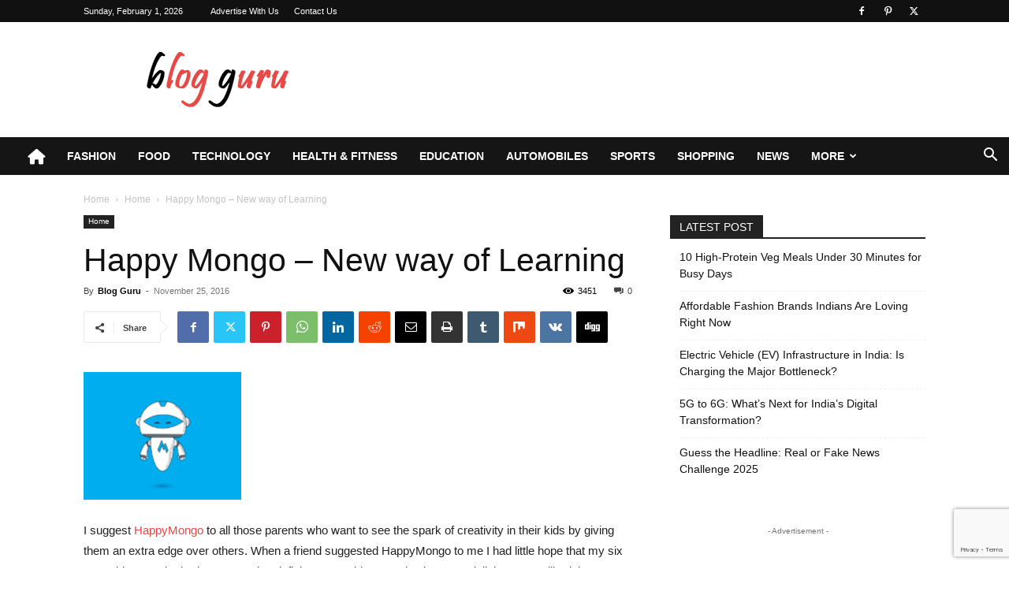

--- FILE ---
content_type: text/html; charset=utf-8
request_url: https://www.google.com/recaptcha/api2/anchor?ar=1&k=6Leke4AUAAAAAJc0yrjccByt-p75bOBRJ5eIrVXg&co=aHR0cHM6Ly9ibG9nLWd1cnUubmV0OjQ0Mw..&hl=en&v=N67nZn4AqZkNcbeMu4prBgzg&size=invisible&anchor-ms=20000&execute-ms=30000&cb=um0snz1v9mrv
body_size: 48611
content:
<!DOCTYPE HTML><html dir="ltr" lang="en"><head><meta http-equiv="Content-Type" content="text/html; charset=UTF-8">
<meta http-equiv="X-UA-Compatible" content="IE=edge">
<title>reCAPTCHA</title>
<style type="text/css">
/* cyrillic-ext */
@font-face {
  font-family: 'Roboto';
  font-style: normal;
  font-weight: 400;
  font-stretch: 100%;
  src: url(//fonts.gstatic.com/s/roboto/v48/KFO7CnqEu92Fr1ME7kSn66aGLdTylUAMa3GUBHMdazTgWw.woff2) format('woff2');
  unicode-range: U+0460-052F, U+1C80-1C8A, U+20B4, U+2DE0-2DFF, U+A640-A69F, U+FE2E-FE2F;
}
/* cyrillic */
@font-face {
  font-family: 'Roboto';
  font-style: normal;
  font-weight: 400;
  font-stretch: 100%;
  src: url(//fonts.gstatic.com/s/roboto/v48/KFO7CnqEu92Fr1ME7kSn66aGLdTylUAMa3iUBHMdazTgWw.woff2) format('woff2');
  unicode-range: U+0301, U+0400-045F, U+0490-0491, U+04B0-04B1, U+2116;
}
/* greek-ext */
@font-face {
  font-family: 'Roboto';
  font-style: normal;
  font-weight: 400;
  font-stretch: 100%;
  src: url(//fonts.gstatic.com/s/roboto/v48/KFO7CnqEu92Fr1ME7kSn66aGLdTylUAMa3CUBHMdazTgWw.woff2) format('woff2');
  unicode-range: U+1F00-1FFF;
}
/* greek */
@font-face {
  font-family: 'Roboto';
  font-style: normal;
  font-weight: 400;
  font-stretch: 100%;
  src: url(//fonts.gstatic.com/s/roboto/v48/KFO7CnqEu92Fr1ME7kSn66aGLdTylUAMa3-UBHMdazTgWw.woff2) format('woff2');
  unicode-range: U+0370-0377, U+037A-037F, U+0384-038A, U+038C, U+038E-03A1, U+03A3-03FF;
}
/* math */
@font-face {
  font-family: 'Roboto';
  font-style: normal;
  font-weight: 400;
  font-stretch: 100%;
  src: url(//fonts.gstatic.com/s/roboto/v48/KFO7CnqEu92Fr1ME7kSn66aGLdTylUAMawCUBHMdazTgWw.woff2) format('woff2');
  unicode-range: U+0302-0303, U+0305, U+0307-0308, U+0310, U+0312, U+0315, U+031A, U+0326-0327, U+032C, U+032F-0330, U+0332-0333, U+0338, U+033A, U+0346, U+034D, U+0391-03A1, U+03A3-03A9, U+03B1-03C9, U+03D1, U+03D5-03D6, U+03F0-03F1, U+03F4-03F5, U+2016-2017, U+2034-2038, U+203C, U+2040, U+2043, U+2047, U+2050, U+2057, U+205F, U+2070-2071, U+2074-208E, U+2090-209C, U+20D0-20DC, U+20E1, U+20E5-20EF, U+2100-2112, U+2114-2115, U+2117-2121, U+2123-214F, U+2190, U+2192, U+2194-21AE, U+21B0-21E5, U+21F1-21F2, U+21F4-2211, U+2213-2214, U+2216-22FF, U+2308-230B, U+2310, U+2319, U+231C-2321, U+2336-237A, U+237C, U+2395, U+239B-23B7, U+23D0, U+23DC-23E1, U+2474-2475, U+25AF, U+25B3, U+25B7, U+25BD, U+25C1, U+25CA, U+25CC, U+25FB, U+266D-266F, U+27C0-27FF, U+2900-2AFF, U+2B0E-2B11, U+2B30-2B4C, U+2BFE, U+3030, U+FF5B, U+FF5D, U+1D400-1D7FF, U+1EE00-1EEFF;
}
/* symbols */
@font-face {
  font-family: 'Roboto';
  font-style: normal;
  font-weight: 400;
  font-stretch: 100%;
  src: url(//fonts.gstatic.com/s/roboto/v48/KFO7CnqEu92Fr1ME7kSn66aGLdTylUAMaxKUBHMdazTgWw.woff2) format('woff2');
  unicode-range: U+0001-000C, U+000E-001F, U+007F-009F, U+20DD-20E0, U+20E2-20E4, U+2150-218F, U+2190, U+2192, U+2194-2199, U+21AF, U+21E6-21F0, U+21F3, U+2218-2219, U+2299, U+22C4-22C6, U+2300-243F, U+2440-244A, U+2460-24FF, U+25A0-27BF, U+2800-28FF, U+2921-2922, U+2981, U+29BF, U+29EB, U+2B00-2BFF, U+4DC0-4DFF, U+FFF9-FFFB, U+10140-1018E, U+10190-1019C, U+101A0, U+101D0-101FD, U+102E0-102FB, U+10E60-10E7E, U+1D2C0-1D2D3, U+1D2E0-1D37F, U+1F000-1F0FF, U+1F100-1F1AD, U+1F1E6-1F1FF, U+1F30D-1F30F, U+1F315, U+1F31C, U+1F31E, U+1F320-1F32C, U+1F336, U+1F378, U+1F37D, U+1F382, U+1F393-1F39F, U+1F3A7-1F3A8, U+1F3AC-1F3AF, U+1F3C2, U+1F3C4-1F3C6, U+1F3CA-1F3CE, U+1F3D4-1F3E0, U+1F3ED, U+1F3F1-1F3F3, U+1F3F5-1F3F7, U+1F408, U+1F415, U+1F41F, U+1F426, U+1F43F, U+1F441-1F442, U+1F444, U+1F446-1F449, U+1F44C-1F44E, U+1F453, U+1F46A, U+1F47D, U+1F4A3, U+1F4B0, U+1F4B3, U+1F4B9, U+1F4BB, U+1F4BF, U+1F4C8-1F4CB, U+1F4D6, U+1F4DA, U+1F4DF, U+1F4E3-1F4E6, U+1F4EA-1F4ED, U+1F4F7, U+1F4F9-1F4FB, U+1F4FD-1F4FE, U+1F503, U+1F507-1F50B, U+1F50D, U+1F512-1F513, U+1F53E-1F54A, U+1F54F-1F5FA, U+1F610, U+1F650-1F67F, U+1F687, U+1F68D, U+1F691, U+1F694, U+1F698, U+1F6AD, U+1F6B2, U+1F6B9-1F6BA, U+1F6BC, U+1F6C6-1F6CF, U+1F6D3-1F6D7, U+1F6E0-1F6EA, U+1F6F0-1F6F3, U+1F6F7-1F6FC, U+1F700-1F7FF, U+1F800-1F80B, U+1F810-1F847, U+1F850-1F859, U+1F860-1F887, U+1F890-1F8AD, U+1F8B0-1F8BB, U+1F8C0-1F8C1, U+1F900-1F90B, U+1F93B, U+1F946, U+1F984, U+1F996, U+1F9E9, U+1FA00-1FA6F, U+1FA70-1FA7C, U+1FA80-1FA89, U+1FA8F-1FAC6, U+1FACE-1FADC, U+1FADF-1FAE9, U+1FAF0-1FAF8, U+1FB00-1FBFF;
}
/* vietnamese */
@font-face {
  font-family: 'Roboto';
  font-style: normal;
  font-weight: 400;
  font-stretch: 100%;
  src: url(//fonts.gstatic.com/s/roboto/v48/KFO7CnqEu92Fr1ME7kSn66aGLdTylUAMa3OUBHMdazTgWw.woff2) format('woff2');
  unicode-range: U+0102-0103, U+0110-0111, U+0128-0129, U+0168-0169, U+01A0-01A1, U+01AF-01B0, U+0300-0301, U+0303-0304, U+0308-0309, U+0323, U+0329, U+1EA0-1EF9, U+20AB;
}
/* latin-ext */
@font-face {
  font-family: 'Roboto';
  font-style: normal;
  font-weight: 400;
  font-stretch: 100%;
  src: url(//fonts.gstatic.com/s/roboto/v48/KFO7CnqEu92Fr1ME7kSn66aGLdTylUAMa3KUBHMdazTgWw.woff2) format('woff2');
  unicode-range: U+0100-02BA, U+02BD-02C5, U+02C7-02CC, U+02CE-02D7, U+02DD-02FF, U+0304, U+0308, U+0329, U+1D00-1DBF, U+1E00-1E9F, U+1EF2-1EFF, U+2020, U+20A0-20AB, U+20AD-20C0, U+2113, U+2C60-2C7F, U+A720-A7FF;
}
/* latin */
@font-face {
  font-family: 'Roboto';
  font-style: normal;
  font-weight: 400;
  font-stretch: 100%;
  src: url(//fonts.gstatic.com/s/roboto/v48/KFO7CnqEu92Fr1ME7kSn66aGLdTylUAMa3yUBHMdazQ.woff2) format('woff2');
  unicode-range: U+0000-00FF, U+0131, U+0152-0153, U+02BB-02BC, U+02C6, U+02DA, U+02DC, U+0304, U+0308, U+0329, U+2000-206F, U+20AC, U+2122, U+2191, U+2193, U+2212, U+2215, U+FEFF, U+FFFD;
}
/* cyrillic-ext */
@font-face {
  font-family: 'Roboto';
  font-style: normal;
  font-weight: 500;
  font-stretch: 100%;
  src: url(//fonts.gstatic.com/s/roboto/v48/KFO7CnqEu92Fr1ME7kSn66aGLdTylUAMa3GUBHMdazTgWw.woff2) format('woff2');
  unicode-range: U+0460-052F, U+1C80-1C8A, U+20B4, U+2DE0-2DFF, U+A640-A69F, U+FE2E-FE2F;
}
/* cyrillic */
@font-face {
  font-family: 'Roboto';
  font-style: normal;
  font-weight: 500;
  font-stretch: 100%;
  src: url(//fonts.gstatic.com/s/roboto/v48/KFO7CnqEu92Fr1ME7kSn66aGLdTylUAMa3iUBHMdazTgWw.woff2) format('woff2');
  unicode-range: U+0301, U+0400-045F, U+0490-0491, U+04B0-04B1, U+2116;
}
/* greek-ext */
@font-face {
  font-family: 'Roboto';
  font-style: normal;
  font-weight: 500;
  font-stretch: 100%;
  src: url(//fonts.gstatic.com/s/roboto/v48/KFO7CnqEu92Fr1ME7kSn66aGLdTylUAMa3CUBHMdazTgWw.woff2) format('woff2');
  unicode-range: U+1F00-1FFF;
}
/* greek */
@font-face {
  font-family: 'Roboto';
  font-style: normal;
  font-weight: 500;
  font-stretch: 100%;
  src: url(//fonts.gstatic.com/s/roboto/v48/KFO7CnqEu92Fr1ME7kSn66aGLdTylUAMa3-UBHMdazTgWw.woff2) format('woff2');
  unicode-range: U+0370-0377, U+037A-037F, U+0384-038A, U+038C, U+038E-03A1, U+03A3-03FF;
}
/* math */
@font-face {
  font-family: 'Roboto';
  font-style: normal;
  font-weight: 500;
  font-stretch: 100%;
  src: url(//fonts.gstatic.com/s/roboto/v48/KFO7CnqEu92Fr1ME7kSn66aGLdTylUAMawCUBHMdazTgWw.woff2) format('woff2');
  unicode-range: U+0302-0303, U+0305, U+0307-0308, U+0310, U+0312, U+0315, U+031A, U+0326-0327, U+032C, U+032F-0330, U+0332-0333, U+0338, U+033A, U+0346, U+034D, U+0391-03A1, U+03A3-03A9, U+03B1-03C9, U+03D1, U+03D5-03D6, U+03F0-03F1, U+03F4-03F5, U+2016-2017, U+2034-2038, U+203C, U+2040, U+2043, U+2047, U+2050, U+2057, U+205F, U+2070-2071, U+2074-208E, U+2090-209C, U+20D0-20DC, U+20E1, U+20E5-20EF, U+2100-2112, U+2114-2115, U+2117-2121, U+2123-214F, U+2190, U+2192, U+2194-21AE, U+21B0-21E5, U+21F1-21F2, U+21F4-2211, U+2213-2214, U+2216-22FF, U+2308-230B, U+2310, U+2319, U+231C-2321, U+2336-237A, U+237C, U+2395, U+239B-23B7, U+23D0, U+23DC-23E1, U+2474-2475, U+25AF, U+25B3, U+25B7, U+25BD, U+25C1, U+25CA, U+25CC, U+25FB, U+266D-266F, U+27C0-27FF, U+2900-2AFF, U+2B0E-2B11, U+2B30-2B4C, U+2BFE, U+3030, U+FF5B, U+FF5D, U+1D400-1D7FF, U+1EE00-1EEFF;
}
/* symbols */
@font-face {
  font-family: 'Roboto';
  font-style: normal;
  font-weight: 500;
  font-stretch: 100%;
  src: url(//fonts.gstatic.com/s/roboto/v48/KFO7CnqEu92Fr1ME7kSn66aGLdTylUAMaxKUBHMdazTgWw.woff2) format('woff2');
  unicode-range: U+0001-000C, U+000E-001F, U+007F-009F, U+20DD-20E0, U+20E2-20E4, U+2150-218F, U+2190, U+2192, U+2194-2199, U+21AF, U+21E6-21F0, U+21F3, U+2218-2219, U+2299, U+22C4-22C6, U+2300-243F, U+2440-244A, U+2460-24FF, U+25A0-27BF, U+2800-28FF, U+2921-2922, U+2981, U+29BF, U+29EB, U+2B00-2BFF, U+4DC0-4DFF, U+FFF9-FFFB, U+10140-1018E, U+10190-1019C, U+101A0, U+101D0-101FD, U+102E0-102FB, U+10E60-10E7E, U+1D2C0-1D2D3, U+1D2E0-1D37F, U+1F000-1F0FF, U+1F100-1F1AD, U+1F1E6-1F1FF, U+1F30D-1F30F, U+1F315, U+1F31C, U+1F31E, U+1F320-1F32C, U+1F336, U+1F378, U+1F37D, U+1F382, U+1F393-1F39F, U+1F3A7-1F3A8, U+1F3AC-1F3AF, U+1F3C2, U+1F3C4-1F3C6, U+1F3CA-1F3CE, U+1F3D4-1F3E0, U+1F3ED, U+1F3F1-1F3F3, U+1F3F5-1F3F7, U+1F408, U+1F415, U+1F41F, U+1F426, U+1F43F, U+1F441-1F442, U+1F444, U+1F446-1F449, U+1F44C-1F44E, U+1F453, U+1F46A, U+1F47D, U+1F4A3, U+1F4B0, U+1F4B3, U+1F4B9, U+1F4BB, U+1F4BF, U+1F4C8-1F4CB, U+1F4D6, U+1F4DA, U+1F4DF, U+1F4E3-1F4E6, U+1F4EA-1F4ED, U+1F4F7, U+1F4F9-1F4FB, U+1F4FD-1F4FE, U+1F503, U+1F507-1F50B, U+1F50D, U+1F512-1F513, U+1F53E-1F54A, U+1F54F-1F5FA, U+1F610, U+1F650-1F67F, U+1F687, U+1F68D, U+1F691, U+1F694, U+1F698, U+1F6AD, U+1F6B2, U+1F6B9-1F6BA, U+1F6BC, U+1F6C6-1F6CF, U+1F6D3-1F6D7, U+1F6E0-1F6EA, U+1F6F0-1F6F3, U+1F6F7-1F6FC, U+1F700-1F7FF, U+1F800-1F80B, U+1F810-1F847, U+1F850-1F859, U+1F860-1F887, U+1F890-1F8AD, U+1F8B0-1F8BB, U+1F8C0-1F8C1, U+1F900-1F90B, U+1F93B, U+1F946, U+1F984, U+1F996, U+1F9E9, U+1FA00-1FA6F, U+1FA70-1FA7C, U+1FA80-1FA89, U+1FA8F-1FAC6, U+1FACE-1FADC, U+1FADF-1FAE9, U+1FAF0-1FAF8, U+1FB00-1FBFF;
}
/* vietnamese */
@font-face {
  font-family: 'Roboto';
  font-style: normal;
  font-weight: 500;
  font-stretch: 100%;
  src: url(//fonts.gstatic.com/s/roboto/v48/KFO7CnqEu92Fr1ME7kSn66aGLdTylUAMa3OUBHMdazTgWw.woff2) format('woff2');
  unicode-range: U+0102-0103, U+0110-0111, U+0128-0129, U+0168-0169, U+01A0-01A1, U+01AF-01B0, U+0300-0301, U+0303-0304, U+0308-0309, U+0323, U+0329, U+1EA0-1EF9, U+20AB;
}
/* latin-ext */
@font-face {
  font-family: 'Roboto';
  font-style: normal;
  font-weight: 500;
  font-stretch: 100%;
  src: url(//fonts.gstatic.com/s/roboto/v48/KFO7CnqEu92Fr1ME7kSn66aGLdTylUAMa3KUBHMdazTgWw.woff2) format('woff2');
  unicode-range: U+0100-02BA, U+02BD-02C5, U+02C7-02CC, U+02CE-02D7, U+02DD-02FF, U+0304, U+0308, U+0329, U+1D00-1DBF, U+1E00-1E9F, U+1EF2-1EFF, U+2020, U+20A0-20AB, U+20AD-20C0, U+2113, U+2C60-2C7F, U+A720-A7FF;
}
/* latin */
@font-face {
  font-family: 'Roboto';
  font-style: normal;
  font-weight: 500;
  font-stretch: 100%;
  src: url(//fonts.gstatic.com/s/roboto/v48/KFO7CnqEu92Fr1ME7kSn66aGLdTylUAMa3yUBHMdazQ.woff2) format('woff2');
  unicode-range: U+0000-00FF, U+0131, U+0152-0153, U+02BB-02BC, U+02C6, U+02DA, U+02DC, U+0304, U+0308, U+0329, U+2000-206F, U+20AC, U+2122, U+2191, U+2193, U+2212, U+2215, U+FEFF, U+FFFD;
}
/* cyrillic-ext */
@font-face {
  font-family: 'Roboto';
  font-style: normal;
  font-weight: 900;
  font-stretch: 100%;
  src: url(//fonts.gstatic.com/s/roboto/v48/KFO7CnqEu92Fr1ME7kSn66aGLdTylUAMa3GUBHMdazTgWw.woff2) format('woff2');
  unicode-range: U+0460-052F, U+1C80-1C8A, U+20B4, U+2DE0-2DFF, U+A640-A69F, U+FE2E-FE2F;
}
/* cyrillic */
@font-face {
  font-family: 'Roboto';
  font-style: normal;
  font-weight: 900;
  font-stretch: 100%;
  src: url(//fonts.gstatic.com/s/roboto/v48/KFO7CnqEu92Fr1ME7kSn66aGLdTylUAMa3iUBHMdazTgWw.woff2) format('woff2');
  unicode-range: U+0301, U+0400-045F, U+0490-0491, U+04B0-04B1, U+2116;
}
/* greek-ext */
@font-face {
  font-family: 'Roboto';
  font-style: normal;
  font-weight: 900;
  font-stretch: 100%;
  src: url(//fonts.gstatic.com/s/roboto/v48/KFO7CnqEu92Fr1ME7kSn66aGLdTylUAMa3CUBHMdazTgWw.woff2) format('woff2');
  unicode-range: U+1F00-1FFF;
}
/* greek */
@font-face {
  font-family: 'Roboto';
  font-style: normal;
  font-weight: 900;
  font-stretch: 100%;
  src: url(//fonts.gstatic.com/s/roboto/v48/KFO7CnqEu92Fr1ME7kSn66aGLdTylUAMa3-UBHMdazTgWw.woff2) format('woff2');
  unicode-range: U+0370-0377, U+037A-037F, U+0384-038A, U+038C, U+038E-03A1, U+03A3-03FF;
}
/* math */
@font-face {
  font-family: 'Roboto';
  font-style: normal;
  font-weight: 900;
  font-stretch: 100%;
  src: url(//fonts.gstatic.com/s/roboto/v48/KFO7CnqEu92Fr1ME7kSn66aGLdTylUAMawCUBHMdazTgWw.woff2) format('woff2');
  unicode-range: U+0302-0303, U+0305, U+0307-0308, U+0310, U+0312, U+0315, U+031A, U+0326-0327, U+032C, U+032F-0330, U+0332-0333, U+0338, U+033A, U+0346, U+034D, U+0391-03A1, U+03A3-03A9, U+03B1-03C9, U+03D1, U+03D5-03D6, U+03F0-03F1, U+03F4-03F5, U+2016-2017, U+2034-2038, U+203C, U+2040, U+2043, U+2047, U+2050, U+2057, U+205F, U+2070-2071, U+2074-208E, U+2090-209C, U+20D0-20DC, U+20E1, U+20E5-20EF, U+2100-2112, U+2114-2115, U+2117-2121, U+2123-214F, U+2190, U+2192, U+2194-21AE, U+21B0-21E5, U+21F1-21F2, U+21F4-2211, U+2213-2214, U+2216-22FF, U+2308-230B, U+2310, U+2319, U+231C-2321, U+2336-237A, U+237C, U+2395, U+239B-23B7, U+23D0, U+23DC-23E1, U+2474-2475, U+25AF, U+25B3, U+25B7, U+25BD, U+25C1, U+25CA, U+25CC, U+25FB, U+266D-266F, U+27C0-27FF, U+2900-2AFF, U+2B0E-2B11, U+2B30-2B4C, U+2BFE, U+3030, U+FF5B, U+FF5D, U+1D400-1D7FF, U+1EE00-1EEFF;
}
/* symbols */
@font-face {
  font-family: 'Roboto';
  font-style: normal;
  font-weight: 900;
  font-stretch: 100%;
  src: url(//fonts.gstatic.com/s/roboto/v48/KFO7CnqEu92Fr1ME7kSn66aGLdTylUAMaxKUBHMdazTgWw.woff2) format('woff2');
  unicode-range: U+0001-000C, U+000E-001F, U+007F-009F, U+20DD-20E0, U+20E2-20E4, U+2150-218F, U+2190, U+2192, U+2194-2199, U+21AF, U+21E6-21F0, U+21F3, U+2218-2219, U+2299, U+22C4-22C6, U+2300-243F, U+2440-244A, U+2460-24FF, U+25A0-27BF, U+2800-28FF, U+2921-2922, U+2981, U+29BF, U+29EB, U+2B00-2BFF, U+4DC0-4DFF, U+FFF9-FFFB, U+10140-1018E, U+10190-1019C, U+101A0, U+101D0-101FD, U+102E0-102FB, U+10E60-10E7E, U+1D2C0-1D2D3, U+1D2E0-1D37F, U+1F000-1F0FF, U+1F100-1F1AD, U+1F1E6-1F1FF, U+1F30D-1F30F, U+1F315, U+1F31C, U+1F31E, U+1F320-1F32C, U+1F336, U+1F378, U+1F37D, U+1F382, U+1F393-1F39F, U+1F3A7-1F3A8, U+1F3AC-1F3AF, U+1F3C2, U+1F3C4-1F3C6, U+1F3CA-1F3CE, U+1F3D4-1F3E0, U+1F3ED, U+1F3F1-1F3F3, U+1F3F5-1F3F7, U+1F408, U+1F415, U+1F41F, U+1F426, U+1F43F, U+1F441-1F442, U+1F444, U+1F446-1F449, U+1F44C-1F44E, U+1F453, U+1F46A, U+1F47D, U+1F4A3, U+1F4B0, U+1F4B3, U+1F4B9, U+1F4BB, U+1F4BF, U+1F4C8-1F4CB, U+1F4D6, U+1F4DA, U+1F4DF, U+1F4E3-1F4E6, U+1F4EA-1F4ED, U+1F4F7, U+1F4F9-1F4FB, U+1F4FD-1F4FE, U+1F503, U+1F507-1F50B, U+1F50D, U+1F512-1F513, U+1F53E-1F54A, U+1F54F-1F5FA, U+1F610, U+1F650-1F67F, U+1F687, U+1F68D, U+1F691, U+1F694, U+1F698, U+1F6AD, U+1F6B2, U+1F6B9-1F6BA, U+1F6BC, U+1F6C6-1F6CF, U+1F6D3-1F6D7, U+1F6E0-1F6EA, U+1F6F0-1F6F3, U+1F6F7-1F6FC, U+1F700-1F7FF, U+1F800-1F80B, U+1F810-1F847, U+1F850-1F859, U+1F860-1F887, U+1F890-1F8AD, U+1F8B0-1F8BB, U+1F8C0-1F8C1, U+1F900-1F90B, U+1F93B, U+1F946, U+1F984, U+1F996, U+1F9E9, U+1FA00-1FA6F, U+1FA70-1FA7C, U+1FA80-1FA89, U+1FA8F-1FAC6, U+1FACE-1FADC, U+1FADF-1FAE9, U+1FAF0-1FAF8, U+1FB00-1FBFF;
}
/* vietnamese */
@font-face {
  font-family: 'Roboto';
  font-style: normal;
  font-weight: 900;
  font-stretch: 100%;
  src: url(//fonts.gstatic.com/s/roboto/v48/KFO7CnqEu92Fr1ME7kSn66aGLdTylUAMa3OUBHMdazTgWw.woff2) format('woff2');
  unicode-range: U+0102-0103, U+0110-0111, U+0128-0129, U+0168-0169, U+01A0-01A1, U+01AF-01B0, U+0300-0301, U+0303-0304, U+0308-0309, U+0323, U+0329, U+1EA0-1EF9, U+20AB;
}
/* latin-ext */
@font-face {
  font-family: 'Roboto';
  font-style: normal;
  font-weight: 900;
  font-stretch: 100%;
  src: url(//fonts.gstatic.com/s/roboto/v48/KFO7CnqEu92Fr1ME7kSn66aGLdTylUAMa3KUBHMdazTgWw.woff2) format('woff2');
  unicode-range: U+0100-02BA, U+02BD-02C5, U+02C7-02CC, U+02CE-02D7, U+02DD-02FF, U+0304, U+0308, U+0329, U+1D00-1DBF, U+1E00-1E9F, U+1EF2-1EFF, U+2020, U+20A0-20AB, U+20AD-20C0, U+2113, U+2C60-2C7F, U+A720-A7FF;
}
/* latin */
@font-face {
  font-family: 'Roboto';
  font-style: normal;
  font-weight: 900;
  font-stretch: 100%;
  src: url(//fonts.gstatic.com/s/roboto/v48/KFO7CnqEu92Fr1ME7kSn66aGLdTylUAMa3yUBHMdazQ.woff2) format('woff2');
  unicode-range: U+0000-00FF, U+0131, U+0152-0153, U+02BB-02BC, U+02C6, U+02DA, U+02DC, U+0304, U+0308, U+0329, U+2000-206F, U+20AC, U+2122, U+2191, U+2193, U+2212, U+2215, U+FEFF, U+FFFD;
}

</style>
<link rel="stylesheet" type="text/css" href="https://www.gstatic.com/recaptcha/releases/N67nZn4AqZkNcbeMu4prBgzg/styles__ltr.css">
<script nonce="QC0vikNu9sJIfukZ8Bfcdw" type="text/javascript">window['__recaptcha_api'] = 'https://www.google.com/recaptcha/api2/';</script>
<script type="text/javascript" src="https://www.gstatic.com/recaptcha/releases/N67nZn4AqZkNcbeMu4prBgzg/recaptcha__en.js" nonce="QC0vikNu9sJIfukZ8Bfcdw">
      
    </script></head>
<body><div id="rc-anchor-alert" class="rc-anchor-alert"></div>
<input type="hidden" id="recaptcha-token" value="[base64]">
<script type="text/javascript" nonce="QC0vikNu9sJIfukZ8Bfcdw">
      recaptcha.anchor.Main.init("[\x22ainput\x22,[\x22bgdata\x22,\x22\x22,\[base64]/[base64]/[base64]/[base64]/[base64]/UltsKytdPUU6KEU8MjA0OD9SW2wrK109RT4+NnwxOTI6KChFJjY0NTEyKT09NTUyOTYmJk0rMTxjLmxlbmd0aCYmKGMuY2hhckNvZGVBdChNKzEpJjY0NTEyKT09NTYzMjA/[base64]/[base64]/[base64]/[base64]/[base64]/[base64]/[base64]\x22,\[base64]\x22,\[base64]/ClcKCVMOqf8OSPg3DiV3CuMKfXiHCosOYwpPDo8OWL1MTEGoew7tAwrpVw4JrwqpLBEHCinDDnh/[base64]/CgcOcw7/DicOHwrwSXxLDhhwJG8OwSsOXw78TwrrCpMOLK8ORw6vDq2bDsS3CslbCtELDrsKSBHbDuQpnDmrChsOnwp3DrcKlwq/CosOdwprDkCRteCxwwovDrxlIY2oSCUspUsOmwqzClRExwp/Dnz1lwppHRMKuNMOrwqXChMOTRgnDksKXEVISwr3DicOHZTMFw49Lc8Oqwp3Di8Opwqc7w6ZRw5/Cl8KuCsO0K28YLcOkwoYzwrDCucKuZsOXwrfDukbDtsK7RsKIUcK0w71Lw4XDhRR6w5LDnsOpw4fDklHClcO3dsK6O1VUMxAVZxNSw7Foc8K9MMO2w4DCgMOrw7PDqxTDhMKuAlrCoELCtsOiwqR0Gx8awr10w6FCw43CscOpw4DDu8KZQMOiE3Uhw7IQwrZ2wqQNw7/DssOxbRzCjcKnfmnCrQzDswrDrsOlwqLCsMO9e8KyR8O8w4UpP8O7McKAw4MdRGbDo27Dj8Ojw53Dp2ICN8KPw7wGQ0IDXzMlw6HCq1jCnUgwPmfDuULCj8KQw6HDhcOGw7/CsXhlwqXDsEHDocOew47DvnViw49YIsObw5jCl0kZwp/DtMKKw6NjwofDrlLDjE3DuEzCisOfwo/Dqw7DlMKEW8OQWCvDo8OeXcK5J0tIZsKDVcOVw5rDtMKna8KMwo/DpcK7UcOWw7dlw4LDncK4w7NoLGDCkMO2w4dOWMOMR0zDqcO3NQPDtyYDTMOZJ0zDthY8KcOVHcONRcKWdTYUThQ1w4nDsEIuwqMpIsOfw5vCncOXw71qw6NkwrfDvcOeDsOIwoZkXDTDl8OHccOzwr0qw7wiw5PDosOwwo8+wq/DpMOZw7B3w6HDusKZwqjCpsKFw6hTcVbDv8O/BMOGwqTDmUBFwoTDtXpGw685w58WBMKlw68Dw4FIw53CuzxgwrDCvsOxZGLCogcpBx9Rw78PAMKUazwvw6t6w4rDg8OPDMK0YcORaQTDrcOvRTrDtsOhGSoOL8OMw6bDkQzDtUcSFcKpSGPCu8K+Yg8OR8KdwpnDu8OuInlRwrLDrS/Dt8KjwrfCpMOWw6sbwonClhY+w4QDwoAxwp9iQi/CmcKtwpEGwolRIW0nw5w/McOvw4/DnRFoPcO7UMOLMMK2w43DvMOfPMKXMcKDw4bClRPDqEDCt2/Ct8K0wo/[base64]/ChkfDkS9xIXbDuMOsbDjDk1Epw4bDmXjCrcOZSMKhEVtlw6zDsmPCvVN8wpLCosOZBsKdBMORwqbDjMO3ZGFkNk7Ch8OEBTnDn8OOEMKYe8KMTi/[base64]/[base64]/[base64]/w65iU0XDqDTDlsKuTcOawpovwqHDtw3DvcKCEkcPFsOyGcKjI2LCjsOAazkPFMOKwp5ICX3Dg0hPwqIUbsKVPXUqw5rDml/DkMKmwp5oCcKKwrDCk24sw65SVMOfIR3ChGjDkHQjUCzCiMO0w5bDlAUia1cQIsKQwqEowrRnwqPDqXE+CgHCjD/Dj8KRRAnDtMOGwpARw7wzwqUbwoEdfsKYaWxfdMO9wqrCrlklw6HDrsOLwqxtc8KPNcOJw4QEwqjCgBTCusKnw53Cj8OVwpJ7w5vCtcKgYQUMwo/CgcKHw7YPX8OJQQIdw58Hd2vDlcOVw4VdQ8K4dylLwqbCknJjXFR6BsO2w6TDkV5Mw40XZMK9DMOQwr/DqHPChA/[base64]/CizHCisO2wqYmw4LDjcKZwoFDwrknf8KQIsKSEz5Ww6HDgsOiw7vCsEPDnQQcwp3Dl2YjEcOaGls6w5AZwr1/[base64]/DpMOYEATDr3bCvmHDiQdLfQsHwpDDgCzCu8OQw5HCscOvw7BqNMKRwpd1Hy5/wrx3w54MwpvDmUcbwo/ClA08EMO6wpPDsMK8b1TCk8O/IMObGsKONxA/WmzCqMOoZsKCwpxGw7vCvys1wo4zw7jCtsKYQENJbQIGwpvDkT7CvX/CnknDhMO8M8Kcw6nDiALDvMKCSjjDlwJ9w5APGsKAw6jDn8KaUMO6woHCjsKBLUPCmU/CqBvCmnXDjglzw4YgZMKjTsKsw6l9T8KRwo7Dv8KFw5MUFknDgcOZAXx+J8ONO8OgVivCj1jCicOKw6s6OV3ClhRgwpU4LcOGXnpfwr7CgcONeMKpwp/[base64]/CjsOmw7zChl3Ci8K5BsKiwqPCrcK/VwHDksKEw5vCjyXCtSYbw7rDqD0nw7t3ZBfCr8OBwpnCkmPChTbCr8OPwoxpw5k4w5A8wpwGwqLDuTMNDsOLTMOWw6PCvXkvw6l7wrUHBMOgwpLCvjPCl8KQOMO2IMKuwrXCi3/DliR6wqvCi8OWw5whwqdVw7TCrcKMZQDDmRdqH0TClCrCgBHDqTBIPD7CpcKdKU5JwoTCmh/Dv8OfH8OuAUVxccOvXMKNw5nCkC3CiMKCPMKgw77CucKjw7hqAHjCgsKHw7EIw4fDrcKdP8KuccKewpPDqMKvwoouRsKzeMOfCsOswpoww6dtWn5zcT3CqcKNGR/CuMOKwo9Tw6vDpMOacU7Dnm1Iwr/CrSA8C08Dc8KmesKEZltDw7vDoEtMw7fCmQ9YJMKgZgrDlMK7wpMDwp4Rwr02w67ClMKpwo3DoELCvFFtw71cScOHCUjCosO6GcOAJiTDrgEUw5/CgULCvMKgw6zCjlAcA1fDu8O3w5gyXcORw5YfwofDtTrCghUNw48Zw5AKwpXDjw9Rw4MIF8KucwJHVAbDo8ObYyXCisOSwrxFwqdYw5/Ch8Kjw7AZScO1w5hfci/Dm8Ovw7MRwqt+VMOWwqICK8KbwozDn3vDgGDCg8O5wqFmankSw64lQcKWaSIrwr4fCcKxwqrCgHshHcOZWcK4VsKCDMOSHgLDix7DqcK0ZcKFIh9pw4JTCDjDhcKAwq0sdMKyLsKiw57DkD/CvA3DnlhAFMKwY8KJwqXDjlnCnSkvLTfDhhM7w6FUwqlgw7XDs1PDm8OZDA/DlsOWwo0YH8Kvw7bDi2nCv8Kjw6UKw5FWUsKgJMOvOMK9ZMOpM8O/dUPDrnnCmMOnw4PDniPDrxsAw5kFGwPDtMKzw57DscOkSmnCmxvDnsKKwqLDgmx5YMOvwrZ5w5rCgn7DgsKLw7oSwqkzZTvCvRM7czrDhcO/asKkGsKOwpHCsjEyf8ONwocrw63CvnAkZcOgwok+wpDDp8KDwqhHwosYYC5xw6h3K1PCrMO8w5A5w6/CuS0+w6tAaHpiAwvCjn0+wp/DncOJNcK1fcOBDxzDoMK/wrTDpsK4w4UfwqQaJH/CsgDDh05nwqXDmTg+OTPCrlZ7VUAAw5jCl8Osw41/w5TDlsOOAsO5RcKnf8KVZlZ4wrTCghnClh7Cpx/CsmfCt8KlEcOCRHoQAlNUPcOQw41cw65EBcKhw7fDj24/JSQMw6HCv0EQZh/ChSwTwoXCqDUrJcKwS8Kzwr/[base64]/worDsw4raTQRw6fDi8OREnwIw5d/Fz0KDCLCilERwqPCtcKpGEo0GGshw7/DvhfCmhDDkMKtw63Dnl1MwoB/woETJ8O+wpfDr1dCw6IzDkc9w60ZIcOyPw7Dphxkw4Afw7rDjmJkNjBZwpUaK8KKHHl9PcKXQcK4O2xSw7vDuMKywohvfGrCjRvCjUjDrGZxERLCjm7Cj8KnAsOtwqE7UjEqw5QcFi/[base64]/w7N9worDlsOHw7pqwqNfPMKJd8OpPS3Cg8OFw4F6N8ORw7w6wp3CggjDscO0I0nCsFUrQyfCocO/[base64]/DkcK7wrjDjkkIHcKJw4jDq8KMM1g4LTPDjMK/VyzDs8ObNMOsworCjU57QcKZwqYiHMOIwoVRQ8KnEsKae0MvwrHDk8OWwpLCjXsDwo93wpnCqx/DnMKBPFtBwot/w4hUHRvCoMOtUmjCvTEuwrBqw68/bcOvTTM5w5PCr8K+HsK2w5dlw7pbaishbDLDo3cBKMOOWRnDtsOHM8KdelsvDcKfPcKfw53Cn2/DgMOqwrx1w4NLP3dnw4bChhEeQMO7wr0FwozCp8OeLWw2w5jDnhlPwpfDsTxaIF/Ct1zCuMOMFkQWw4jDmcOqw6cGwrbDsGzCoEDComLDkGUuCyTCosKGw59XIcKpBiR1wq4Mw7EMw7vDrxcRQcOFw6HDosKYwpjDisKDZ8KKDcOPJcOQT8K8RcKew5/CrsKyYsODT0BNwr/CucK7BMKHG8O/[base64]/Cl8K4O8O1NDPDr8O1GxZebCUEw6EmccKPwq3CpsOuwodBfcOYPUg4wrXCh3VBScOow7DCqlF7fwp/wqjDn8O0I8K2w7zCuRcmK8KATHrDlXrCggQ8w5EiN8OcfMKtwrrCnB/DvAoqTcO4w7NhRMOfwrvCp8KWwp86IzwFw5PCt8OqXlNvDGLDlBICbcOFasK/DVpfw4rCoQPCvcKIWcO0VsKXIsOQbMK8J8OrwrF1wqh/PDTDlAdIKjjCkXbDnjZSwocOMwZVdwMINA/Cu8Kza8OWBMKZw4TCoSLCqy3DhMOFwonDjChEw4jDnMOTw4QcIsKtaMOnw6rCtTPCrVHDtxIVQ8KRTn3DnzxJL8Ksw48Uw4pIRMKHPTo6w4XDhCB7V1gVw7zDiMKFPTLChsOMwqPDqMOCw5c/[base64]/wo5QdMOcwoACwobDicKpw7Ytw47CvcKceMO5SMOgA8OyGTclwpIgw7pjJsOUwoYgbC7DusOgJsKbZxPCpcOPwpLDkn7CnsK3w6cgw4o6wod1w7nCvDIgGcKma2d3OsKnw5RYNDQlwq3Crj/CiGpPw53DlmPDrE3CtG97w7J/woDDpXhzAjvDlmHCscKZw7Rsw6VHQMOpw7TDoCDDt8ODwoMEw6fDr8OUwrPCliTDusKDw4c2c8OpVAHCpcOqw4dZbnJRw7cLUMOUwo/CpmDDs8Ovw6fClFLClMKnbU7DgWLCphnCl1BzIsK1ZMKsbcKSZMOEwoVQdsOrVlNrw5lJZsKuwofDuR8uN1lTT1wUw7bDtsKfw6wQTcK0JzMELiwlcMKtfl5fKjd+ChBiwoUwXsOVw5EFwo/CjsO5wp1UXjkXGMKJw4l7wrzDrsO7Q8O/WMOGw6vCk8K7D1oDwoXCl8K1IsKWS8KFwrDCksOiw54yQlsyLcOpWzItNAUhwrjCuMKlRhZvWFEUEsKBwoNQwrRbw5sxwpYXw6zCt0Y3CsOTw78+YsO/wonDoDE1w6PDp3bCs8KreUHDr8OzdTFDw7VOwo8hw5JmesOuecOlKALCnMO3NMKORAkbVsOwwpU2w5hCLsOjfycGwpvCkjMNCcKvH2PDtU3DhsKhw5TCkF9hPcKDW8KBeQ/[base64]/OsKnw6FywrHCji10Yh8Qw5DChTHDqsKSw7nCkkYEwpkxw596csKxwrHDs8OBAcKuwpNww5V/w58SGEZ7HS/Cm33Dn1TDh8KmG8KJIQ8Mw6xFHcOBUlBww47DrcKURkfCtcKvO21jasOATcOGGGTDgEE6w61BM3zDiSsTHzPDvcKvDsOQwp/DhG8zwoYbw5tIw6fDghgEwpjDgMO6w7Bnw5zDgMKdw7EeWMOpwq7DgxUcT8KHNMOUIQIgw7xZCDzDm8KlZMKww7wKNcKKVWbDr3jCqsKiwrzCkMKwwqBVB8KvUcKFwpTDn8K0w4hKw5vDiy3CsMKdwoksaR9lJggPw5TCssKhQ8Kdf8K/Am/CmwDCu8OVw78twr1bF8OQc0g8w6/[base64]/DusOBwoc9fsOcU19MEm1Xw5/CrcOxTTvDrSrDkwHDmSPCmMKVwqdtD8OIwp7CjgTCoMOuSFTDolEacQlOS8KsU8K/WDHCvwtWw5MkKzXCocKTw47Ci8OEAzwGw4XDk21CCQfCucK+wpbCh8O3w4bDisKpw7TDm8K/wr1/bGPCncOGNj8AOMO9w5Iiw4PDgsOxw57DtEbCjsKAwpnCoMKnwr0cYcKZNSHCjMKveMK2HsO6w4jDkElAwpdJw4B3aMK1VAnDl8Kowr/Cm1/[base64]/[base64]/DtC1aLxnDmMOydXUAcix9wovDmU9PCwkiwrRnDcO3wrojbsKrwrs8w4AbX8OYwofDuHkYwpLDsWvChcOdcWfDo8KiRcOGXsK9wrfDo8KIJEhTw57DniZeN8KswpwmRDrCnBAkw41lOH0Iw5TCuHZ9wpfDpsKdScK3wpbDnxnDnVR5w5bCkCFzaGJ7Hw/DqAcgEsOOX1jCi8O6w5R+WgNUwqkJwpwcJG/CisKeD2NCDjIEwqnCkMKvFnXDtSTDoks+F8KVDcOiwrEIwozCosOAw6HCtcOTw6gcP8KWw69UJ8Kgw7LCj2jCisOXwpvCsiBPw5XCr2XCmw/CicO1USbDpmhvw6PCqCglw53DmMKNw5/CnB3CocOSw4VwwrHDg1rCicOqLA8Nw6XDj3LDgcKtYcK1S8OAGzfCu35BdsKsdMOLGjLCscOaw5NOI2DDvG55RMOdw43Dj8KXA8OINMO6P8KWw43CvUPDnBTDvsOqXMK9wohlwoXDqU1ge3bCvDDCokMITG1IwqrDv3bDvsOPFD/Co8KFYcK6UcKjZ3rCi8K8w6XDsMKKAxrCpDzDrisyw6TCpcOJw7rCocKxwqxeaCrCmMOlwpFdNsKdw6HDrgHDjsOiwoHDk2ogVMKSwqFiE8KqwqTCq3wzNH/DvG82w6bCg8KMwolYBwLDiywlw7/CtUtaIGbDtE9RYcOUwrh7I8OQQBBTw7DDqcKbwrnCmMK7w6LCuEjCjcO8wrXCkkvDtMObw4bCqMKAw4JwPALDgMKGw5/DisOEIxdkJm/DjsKdw5Mac8OIcMO/[base64]/DlcO6UQ7DknXCjwTDpcKJawo1w6XCuMOrTCbDscOfR8K1wpIucsKdw40mQy9tXFJfwrXCqMK2X8OjwrjCjsOMc8OkwrFSNcKIU0fCjX/CrVjDncKfw4nCpg0awpZ0LsKdMsK/[base64]/wpXDncO/ZxsVw613woV6EcOiwoZVL8OLwrPDoSnCoSQ8EcOAw4PDvCZFw4/CkTtdw6Fgw4IVw6IIBlzDvRvCvgDDtcKYa8OQCcKKwpzCjcK3w65pwqvDhcOpSsO1w7x1woRZTwlIKTQLw4LDnsKOU1/CosKBWcK3OsKZC27CmcOTwrfDgVUffQvDtcKSecOywoM1TC3Di09hwp3CpA/CrHnChsOxT8OUV1bDsBXCgj7DhsOqw7PCqcORwqDDqiQ3wonDncKYLsOZw4dIcMK6bsKTw4YFJsKxw7d5X8Kow7bCkXMoIB/[base64]/[base64]/wo7Cg30ew4nComFIMMKkXCzDjsKYw7bDv8OnUTxiC8OTLXvCrFERw6nCt8K2BsOOw7rDlAPCiTLDoGbDkgTCl8ORw73Dv8O/w40jwr/Dq0zDt8K9LCJ2w7hEwq3CpsOswr/CqcOtwpFqwrvDm8K4EWDClk3CrGNTP8OzbMOaOERSLQvDs3Flw7l3wo7Dj1cAwqkew5YgJijDtMKzwqvDuMONasO6J8KMa2LDr0vCvWTCo8KMdl/[base64]/Cq8KQV8KofMO6wpxkdxXDtU8VcsKYw7lVw6DDkcO2TMK2woXDtyNdfWvDgcKAw6HCmjzDhsKjZsOHM8OfRDfDqMOPwrnDkMOPw4LDk8KnICzDrDF/wpMLS8KjNMOOVxjDhABiZhFOwozDilIqfkN6VMKtWcKywqEUwodKSsK3PxXDs0fDqsK1Y2bDsCk6NsKrwpnCt3bDlcKtw4ZiQlnCqsOhworDvHwew77DuXTDocK7w6HCphjCh1/DosOZw4F1LMOMGMOpw5ZhXnXCv2IAUcOfw7AAwpzDj0bDtULDgMOZwoLDs2TCjsK/wobDi8KfTnRnEcKBwrLCk8OFSSTDunzCvMK/[base64]/w7rCtMK9cy/DgcKRwrEMNcOEw47DkUUpwp0zax84w44Ew7bDg8OsWy85w5FDw7bDhcOFAMKOw4p0w4MJK8Kuwo4MwrHDjRl7BhZ0wpMmw7nDq8K0wqvCv0tZwqp7w6rDl1HDmMOrwrcybMO/PRbCiVcJXm3DjsO2P8Kjw6FQRmTCpQIacMOrw7DCpMKiw5fCocKIwrrCrcO+LDrCkMKmX8KcwpjCqzZAXsOew6XCkcKHworCuFnCq8OuCQ52ScOCM8KOSyFKXMOsIh3Cr8KnDiw3w78dcGF/wp3CocOqw4jDt8KTWRlpwoQnwo49w7LDvScBwo4gworDucKITMOywo/CggPCuMOwYzgGZsOWw6zCh2MeSi/Dg2TDgghXw5PDuMK1ZQ7Dnjg+EsOYwovDnm/Dn8O2wrdCwqNFBwAIAHBMw7rCvsKTwq5jHXrDvTnDs8Oqw6HCih3Cq8O+JyXCksKsO8OeFsKEw73ChSLCh8K7w7nCsT7DtcOZw6TDnMO5w7QQw6wHasKuTAXCnsOGwoXCg2fDo8OBw63Dino+MsODwq/DixHClCPCkcKUERDDvgXCkMOTHC3CmFkrYsK3wpDDoywKfAPCgcKhw5Y2Tn0cwoXChBnDrU5TVFxkw6HCjwc3WFoeAQbCmQNFw7jDgw/[base64]/SMKmbl88U8OYw6lsCsK8acOlw60gRMKZw4HDoMKJwqp9XnAqJkEjwpvDii4pHcKcTAnDicOZZAzDiCrDhMOPw7Q+w5nDvsOdwrYmb8KdwroMwpDDpDnCrsKAwo9IYcKBeEHCm8O1TF5AwqtEGl3DjMKRwqvDmcOsw7ZfRMOiM3gbw50XwqVxw6HDjH5YbcO/w5HDicOcw6jCgsKdwoTDqw8wwqnCjcOHw7xVCsKhwqt0w5LDr3PCoMK8wovCjyMww78fwp7Cvw3DqcKlwqdqJcOBwr7DtsOAdgHCigR8wpvCoEl3LsObwog2a1jCjsK9ZmLCuMOSVMKWG8OmLcKqK1rCjcO5wo7Cs8Orw4TDoQB+w7RAw7lUwpgzZcO/[base64]/Cn8OIwo7CqAQiA8Ofwqwhwq0WesKVfcODwrp+NV0YGcKMwrPCtiTCmjE3wpULw6nChMKew6pOGEjCtG82wpEdwpHDm8O7ZmAAw67CqUdHWyNRwp3CncKxYcOgwpXDusO2wpnCqMKQwqsjwoJeOAB4FsOGwqXDpCg0w4/DscKTVcKXw5nDjcKvwo/[base64]/CrxwTw6Z/wrLDqMO7BUbChnE7FUTCpsOlwqALw6XCkCTDmMOzw6/[base64]/[base64]/[base64]/[base64]/[base64]/wofCjsOQw4PDt2/DssKjawsfdMKtwq3Ds8O3DMO/wp3CvB4sw5ouw6xlwrzDok/DrcKQd8KyeMK9c8OkL8OPSMOzw5fCnS7DscK9w5zCknHCmHHCtAnCqAPDnMOkwqlqScOFdMKCesOfw717w7gcwoAzw55lw7orwoUoLHhAXsOFwpsewprCh14tAAwnw6rCumh7w603w7gbwr/DkcOkw6jCiTJLw44LYMKDPcO7VcK0SMKKcW/[base64]/wqLDv1kjwp7DhyrCoh3CucOiIcOfL8Kawo7Dl8OJQcKow6TCmMKIF8K4w4gUwohqX8OGacKpU8Kww5QpWl/CjsO9w5/[base64]/Do3R8RCACRkhswrXCs8OjDsKMJMOtw67DqSnCm0zCkRp8wrphw7LDlkwDOTFHa8O/cjVvw5rCkH/CkMKww4F2wojCnsOdw6nCosKUw78ewoHDt1how6/[base64]/WsO6w58WGsKHwpJqO8KGw4diBCbDnMKudsORw7BXwpBrCsK0woXDi8OywprCjsOUfwZVVnBFw6g4akvCp0VUw5zCu0sraWnDr8O3ACkFHHfDisOsw5o0w5vDi2LDs3jChj/ClsKYVkg/En91NiVbdMO6w7RZLyQbfsOaN8OIHcOIw7UHfUFnVxNWw4TCo8OedA4dBmzCkcKNwr8ewqrDuCBMw7tgYR0kWcKfwpEIOsKlMmNVwoTDs8KCwqA+wqwBw5MDKMOAw7/CocO8EcO+NWNnwq/Cj8Kvw5LDsmnDnwfCn8KuFcOVEFEkw4LClsKrwqMGL1JIwpjDp1XCq8OaVMKXwqRMZAHDmiPCl1RhwppAIBpiw6h9w6rDoMKXP0rCvR7CjcOwajbCryDDpsOnwo5Zwo3CosOucj/[base64]/OTrDlEpXwoXDuEfClsK+QxHCr8Kkwp/DhMOCwrY+wqxROh4SGnJ3C8K3w602GE4qwr8rB8O1w47CocONVBLDicKvw5h+dQ7CkhYcwqhbwqYdEcKFwrbDvTsMeMOZwpYgwo7Di3nCs8OkD8KdM8KKGk3DnUHCpsO8w57CuTgJJsO4w6zCiMOmElvDuMOHwroFwprDssO+EMKIw4TDgMK2w7/CgMOnw4LCk8OnW8OVwrXDj0BkIG3ClsK4w67DtMO/Vj4FEsKNQG57w6Uww4TDnsO1wpfCjVbDuBEdw4EoNcKUFMKyRsKzwo0jw7DDiWA3w7x/[base64]/DuXvDmMKawovCgsKOwr3Du3V8w6rDuyVZwrs6ekdvYMK1W8K0JcKtwqvCnMK3wrPCocKyAAQQw6hcL8OFwp7Cp3sbWMOBfcOXWMO6w5DCqsKyw6rDrE1pTMKUH8KJWnsuwofCpcOkBcKhfsKtQWAYwqrClnEsACofwqnDnTDDqcK1wp/Dn1jDpcO8YyjDvcKRGsKRw7LDqw1gHMK6KcOVJcKPUMOdwqXChgrCl8OTelEuw6ddDcOLSHg7GcOucMOdw6DCusKLw7HCpsK/[base64]/CvsO+w7VjOQrDtsK/XMOhw6ldD8Kdw5QjwpbCs8KAJsOMw4Eiw5kATMOIWU/Cq8Ouwq9NwozCpcKvw67Cg8O2EBDDh8KJJUrDpVHCsRTCq8Kiw69yVcONWCJvFg1AG3cqwozCmRxbwrHDsF7CtMOZwpEzwonCvXgCeg/Dom9mShbDhW8uwo8vWjvCv8OZwp3CjR5uwrpNw57DkcKKwrnCimDCvcOqwpUAwrvCrcOwZsKYMz4Pw5gCCMKzZMKwSyFBVcK9wp/CsQ7Dn2tRw5ZhN8Kcw4vDo8Olw6dlZMOJw4zCpX7CpnwIc2gXw4Z1AD7CtcKBwqUTASZgbkAiwpRRw5QjDsKuFBBbwqELw4hvVRnDvcO+wplKw5HDgV4qU8OkY2RcSsO/w6bDmcOhPMKEWcO9T8KFw7QbD29DwoxLJ2jCkhzCu8KCw6EzwoU3wqkkLXLCjsK+USoZwovDvMKywpYtw5PDusKXw5dLWQUmw7wEw4XDtMKfK8OWwodJQ8KKwrRjF8OOw6paEAzCikPCiCDCgMKaeMO3w7zCjgNaw4cxw7ktwp9kw5l0w4Bswp1Nw6/[base64]/aCHCuC3DpcKxGcK7dMOKYMKDVsK2w4bDn8O0w4JDR2fCvxPCocOZSsOWwqjCp8OhIlo8RsOlw6ZcaAwFwoNABjvCrsOeFcK6wq0Fc8Kcw4Iqw7bDk8KUw4HDjsOSwrzCvcKNS1/CviIvwrHDvyLCiX7CjsKSPsOIw7ZcC8KEw69ZScOvw4tPfFJKw7huwrHCk8KMw6rDs8KfZjUpAMOnwp3DoEHCs8OwWsOkwonDrMO+wq/[base64]/wpvDtsOtPMKGRsOCS0ofwqTDk8Kbw7nChMOkwoh8w4HChMOAQyd2DcKYIMO1PEcaworDh8OKMMO1WhINwq/Cg0XCunRyHsKtSB1Hw4PCmMKdw7vCnEJ1wpUvwp7DnkLCggnDvsOEwqTCgyNTEcK5woTDjFPChToDw7F8wpLDkMOmF3tsw51bwq/DssOZw5RFIm3DhsOEA8O7G8KMA2IRcCIKOsOaw7QdVhLCrcKsZMKJesOrwr7Dn8OGwrQuCMK/[base64]/wqvChCwKPMOFw40MdnlvwovCmErDi2LCr8KiTxjCuz7CmMO7CytweBAbdsOaw6xnwoggDAvDn1Vvw4/[base64]/[base64]/bMO5wrXCh8Opw70PwpjCvhJjw4k4w53CiMKHaMKQIXgdwp/[base64]/DuFbDscKjw7DDiMOew78uYWzDpUccw4/Dt8O0DMOsw7bDihrCmWs5w6UQwpRAbMOtw43Cv8OaTDlNLzjChxwOwrDCuMKEw59/ZVfDp0w+w74pWcKlwrjClWg5w5tPBsOXwrgjw4cIfT4SwpM5NUQJESjDl8Ozw4Y/[base64]/DqsKwBcKHwrzDlHxlG27CocOMw6h5w5kkwroYwrfCkBEQW15hC0xQH8KnUsOec8O/[base64]/csKZw5TCpzhhDTfCscKcw5nDmA7DgsKXwobCpxtGw5VhX8KVDAEUMcKbVsO2w7/[base64]/[base64]/[base64]/Ds8OWworDiMOlJMOew4DDvcOUbsKmGnTDlhPDnjPCi2bDnsOGwrrDrsO3w5nCkz5iDDENUMOmw7DCti1wwpRCSxLDoH/Dl8OxwrbCqDLDjFzCrcKUw7jCgcKyw7PDjng9e8K5FcKwQm/Cix3DrnzClcOjSjnDqhhowqxOw5bCvcKxDUhZwqc9w6PCoWHDhwvDnyrDv8ODcwTCtysSIV4Pw4B4w4TCn8ODfA9Vwp8zNAskTg5MQDPCu8KEwqLDuU/DmUhvKkBHwpXCsHDCrjHDmcKiMVnDsMKMThjCocK/FzIZPzV4HVRTGkzDoxEHwrNdwokkCMOEccOCwpXDvTgWN8O8bn/[base64]/wq86w7/Dhm9DwoZ5wp5sE8OXw6DCkMO/REPClcKTwoEbAMKkwrPCkMKCVMOuw7F/[base64]/CtER1WAfCksOZdBs7w6R0Xy7Cu8O4wonDgFzDlcKBwqR/[base64]/wozCkcKwTC/Dk8Oswpx8N1TCiiVwwrjDsQ7Dm8KlJcKkb8OJX8KeWBnDolACIcKpccKew6rDg1Z/PcONwqZbGwPCucKEwpvDncOyNW5uworCmg/DuAZgw4cJw5IDwpXCnhVww6IgwrAJw5DChsKWwrdpEgh4HGAqCVjCmHvClsO0w7Rgwp5pCcOAw5NPeyZ+w70nw43Dk8KCwpRpOFbDu8KvS8OvW8K9w7zCqMO/GBTDjTl2PMKTVsKaw5HCrClzCTYdQMODf8KOFsOYwqRowqjCiMKMLjrChsKawoRKw4wKw7XCllsgw7QCOSgzw5LCl3onOW8Gw77Dk09Ja1DDu8O3SB7DpMO2wqU+w65mZ8OTbTt5QMOJIFhhw4xFwrkvw6jDkMOpwpxyCiVBwp9lEMOTwoPCsl1jSDAfw6kLJV/CmsKywod9woQDwrfDvcKIw6UTwqxbwrzDhsOew77CqGHCpcKrag0vAUFBwrZCwrZGfsOPwqDDrn8HJDzDncKNwrRhwrYvdsKiw5UwTmzCu1t0wogtwpXDgHXDmScVw5jDoHXCljzCp8Odw4krOAUkw51GN8K8VcKfw7fDjmLCgRfCjx/[base64]/[base64]/UMKLfQsawo1RLyI+VXBiN1Vlw6zDvMKjw53Cti/[base64]/YcOeTH5fWcOZwpg9wqIeTW7Dn8OtRiVNIcK5wr/[base64]/[base64]/wq/CtcOvRgsWZ8Kkw4/CpXQCRh9sw7jDhMONw5QaWm7CusKfwrjCu8KGw6/CpWwew49Bwq3DlRbDvcK7an0aeVw9w7sZWsKpwospTXrDgcOPwoHDmGZ4QsKKLMOcw54ow640IsKRIR3DpAwIIsOIwpBNw44/fFs+woUkblDCjiHDmcKcw7t0HMK/b2LDpMOswpPCvgTCssO2w6XCqcOsTcOCIErCosKYw7jCgjk+ZmbCoEPDhznDpcKndl8qesKZIcOPaHs6JB9ww7VJSQvCnzp5HSBzB8O8AADCvcO+woHCnxwZCcKNdCXCoUTDs8KxLWNcwp5xLHDCtHsrw7LDkgrDvsKNWjzCmsO1w4QmGMKrBMOmQWvCjjMtwp/[base64]/Cg0rDuiLDh0B2TMO/w5cfPMKMJx0aw4zDrMKZOAZDT8OgfsKzwpfCiDjCligZNmFbwrvChkfDmUfDmCBdOkZFw7fCnxLDisO0w7tyw6dtTyRRw6w3TkEpasKXw6APw4ofw41qwoXDosKNw5HDqxvDtTjDvcKIWVpwWUzCrsOowqXDsGDDlyxeWCDDlMO5ZcKqw69+asOYw6/DicKUKMOoZcOnwrR1w4Row5lTwojCoErCiXcxTsKPw4Zjw7wNLApEwoY6wrTDosKmwrPDq0BjacKjw4fCs3Z8wr7DucOre8OBUWfChQTDiWHCisKrSwXDlMOocMOTw6RgVSoYNQnDvcOrXDPDmGsaIHF8P1LCs0HCrMKoMsONDcKlblTCpB3Cnz/Dt3VBwqEcQMOUZMOLwrTDlGsQVFDCg8KpNid5w6pvw6AIw5Q9BAIXwrABH0bCowjCm0NOwqjCnMKOwpJfw4LDrcOmYlUeTMKTWMOAwqJwZcO/w4dGJ1QWw5XDlA0USMOCW8KTNMOvwq8NccKAw6nCoWEuHAcmDMKv\x22],null,[\x22conf\x22,null,\x226Leke4AUAAAAAJc0yrjccByt-p75bOBRJ5eIrVXg\x22,0,null,null,null,1,[16,21,125,63,73,95,87,41,43,42,83,102,105,109,121],[7059694,644],0,null,null,null,null,0,null,0,null,700,1,null,0,\[base64]/76lBhn6iwkZoQoZnOKMAhnM8xEZ\x22,0,0,null,null,1,null,0,0,null,null,null,0],\x22https://blog-guru.net:443\x22,null,[3,1,1],null,null,null,1,3600,[\x22https://www.google.com/intl/en/policies/privacy/\x22,\x22https://www.google.com/intl/en/policies/terms/\x22],\x22PjczYa0ZIRmKjWy9FN4FTSqJkgrTrrcHnMhsRDSTaQc\\u003d\x22,1,0,null,1,1769913926533,0,0,[20,23,246,203,174],null,[152],\x22RC-decCb7xne6L0wA\x22,null,null,null,null,null,\x220dAFcWeA44CAFUYYa1Nv8wCqdRgWhQf49_RozdtvxLxacuUT4DoqLyuzOFI90SkUgB6ObSPCXGbOs4303wD9qMC5h8aQvCW8AQlQ\x22,1769996726309]");
    </script></body></html>

--- FILE ---
content_type: text/html; charset=utf-8
request_url: https://www.google.com/recaptcha/api2/anchor?ar=1&k=6Leke4AUAAAAAJc0yrjccByt-p75bOBRJ5eIrVXg&co=aHR0cHM6Ly9ibG9nLWd1cnUubmV0OjQ0Mw..&hl=en&v=N67nZn4AqZkNcbeMu4prBgzg&size=invisible&anchor-ms=20000&execute-ms=30000&cb=pd080y3dx126
body_size: 48351
content:
<!DOCTYPE HTML><html dir="ltr" lang="en"><head><meta http-equiv="Content-Type" content="text/html; charset=UTF-8">
<meta http-equiv="X-UA-Compatible" content="IE=edge">
<title>reCAPTCHA</title>
<style type="text/css">
/* cyrillic-ext */
@font-face {
  font-family: 'Roboto';
  font-style: normal;
  font-weight: 400;
  font-stretch: 100%;
  src: url(//fonts.gstatic.com/s/roboto/v48/KFO7CnqEu92Fr1ME7kSn66aGLdTylUAMa3GUBHMdazTgWw.woff2) format('woff2');
  unicode-range: U+0460-052F, U+1C80-1C8A, U+20B4, U+2DE0-2DFF, U+A640-A69F, U+FE2E-FE2F;
}
/* cyrillic */
@font-face {
  font-family: 'Roboto';
  font-style: normal;
  font-weight: 400;
  font-stretch: 100%;
  src: url(//fonts.gstatic.com/s/roboto/v48/KFO7CnqEu92Fr1ME7kSn66aGLdTylUAMa3iUBHMdazTgWw.woff2) format('woff2');
  unicode-range: U+0301, U+0400-045F, U+0490-0491, U+04B0-04B1, U+2116;
}
/* greek-ext */
@font-face {
  font-family: 'Roboto';
  font-style: normal;
  font-weight: 400;
  font-stretch: 100%;
  src: url(//fonts.gstatic.com/s/roboto/v48/KFO7CnqEu92Fr1ME7kSn66aGLdTylUAMa3CUBHMdazTgWw.woff2) format('woff2');
  unicode-range: U+1F00-1FFF;
}
/* greek */
@font-face {
  font-family: 'Roboto';
  font-style: normal;
  font-weight: 400;
  font-stretch: 100%;
  src: url(//fonts.gstatic.com/s/roboto/v48/KFO7CnqEu92Fr1ME7kSn66aGLdTylUAMa3-UBHMdazTgWw.woff2) format('woff2');
  unicode-range: U+0370-0377, U+037A-037F, U+0384-038A, U+038C, U+038E-03A1, U+03A3-03FF;
}
/* math */
@font-face {
  font-family: 'Roboto';
  font-style: normal;
  font-weight: 400;
  font-stretch: 100%;
  src: url(//fonts.gstatic.com/s/roboto/v48/KFO7CnqEu92Fr1ME7kSn66aGLdTylUAMawCUBHMdazTgWw.woff2) format('woff2');
  unicode-range: U+0302-0303, U+0305, U+0307-0308, U+0310, U+0312, U+0315, U+031A, U+0326-0327, U+032C, U+032F-0330, U+0332-0333, U+0338, U+033A, U+0346, U+034D, U+0391-03A1, U+03A3-03A9, U+03B1-03C9, U+03D1, U+03D5-03D6, U+03F0-03F1, U+03F4-03F5, U+2016-2017, U+2034-2038, U+203C, U+2040, U+2043, U+2047, U+2050, U+2057, U+205F, U+2070-2071, U+2074-208E, U+2090-209C, U+20D0-20DC, U+20E1, U+20E5-20EF, U+2100-2112, U+2114-2115, U+2117-2121, U+2123-214F, U+2190, U+2192, U+2194-21AE, U+21B0-21E5, U+21F1-21F2, U+21F4-2211, U+2213-2214, U+2216-22FF, U+2308-230B, U+2310, U+2319, U+231C-2321, U+2336-237A, U+237C, U+2395, U+239B-23B7, U+23D0, U+23DC-23E1, U+2474-2475, U+25AF, U+25B3, U+25B7, U+25BD, U+25C1, U+25CA, U+25CC, U+25FB, U+266D-266F, U+27C0-27FF, U+2900-2AFF, U+2B0E-2B11, U+2B30-2B4C, U+2BFE, U+3030, U+FF5B, U+FF5D, U+1D400-1D7FF, U+1EE00-1EEFF;
}
/* symbols */
@font-face {
  font-family: 'Roboto';
  font-style: normal;
  font-weight: 400;
  font-stretch: 100%;
  src: url(//fonts.gstatic.com/s/roboto/v48/KFO7CnqEu92Fr1ME7kSn66aGLdTylUAMaxKUBHMdazTgWw.woff2) format('woff2');
  unicode-range: U+0001-000C, U+000E-001F, U+007F-009F, U+20DD-20E0, U+20E2-20E4, U+2150-218F, U+2190, U+2192, U+2194-2199, U+21AF, U+21E6-21F0, U+21F3, U+2218-2219, U+2299, U+22C4-22C6, U+2300-243F, U+2440-244A, U+2460-24FF, U+25A0-27BF, U+2800-28FF, U+2921-2922, U+2981, U+29BF, U+29EB, U+2B00-2BFF, U+4DC0-4DFF, U+FFF9-FFFB, U+10140-1018E, U+10190-1019C, U+101A0, U+101D0-101FD, U+102E0-102FB, U+10E60-10E7E, U+1D2C0-1D2D3, U+1D2E0-1D37F, U+1F000-1F0FF, U+1F100-1F1AD, U+1F1E6-1F1FF, U+1F30D-1F30F, U+1F315, U+1F31C, U+1F31E, U+1F320-1F32C, U+1F336, U+1F378, U+1F37D, U+1F382, U+1F393-1F39F, U+1F3A7-1F3A8, U+1F3AC-1F3AF, U+1F3C2, U+1F3C4-1F3C6, U+1F3CA-1F3CE, U+1F3D4-1F3E0, U+1F3ED, U+1F3F1-1F3F3, U+1F3F5-1F3F7, U+1F408, U+1F415, U+1F41F, U+1F426, U+1F43F, U+1F441-1F442, U+1F444, U+1F446-1F449, U+1F44C-1F44E, U+1F453, U+1F46A, U+1F47D, U+1F4A3, U+1F4B0, U+1F4B3, U+1F4B9, U+1F4BB, U+1F4BF, U+1F4C8-1F4CB, U+1F4D6, U+1F4DA, U+1F4DF, U+1F4E3-1F4E6, U+1F4EA-1F4ED, U+1F4F7, U+1F4F9-1F4FB, U+1F4FD-1F4FE, U+1F503, U+1F507-1F50B, U+1F50D, U+1F512-1F513, U+1F53E-1F54A, U+1F54F-1F5FA, U+1F610, U+1F650-1F67F, U+1F687, U+1F68D, U+1F691, U+1F694, U+1F698, U+1F6AD, U+1F6B2, U+1F6B9-1F6BA, U+1F6BC, U+1F6C6-1F6CF, U+1F6D3-1F6D7, U+1F6E0-1F6EA, U+1F6F0-1F6F3, U+1F6F7-1F6FC, U+1F700-1F7FF, U+1F800-1F80B, U+1F810-1F847, U+1F850-1F859, U+1F860-1F887, U+1F890-1F8AD, U+1F8B0-1F8BB, U+1F8C0-1F8C1, U+1F900-1F90B, U+1F93B, U+1F946, U+1F984, U+1F996, U+1F9E9, U+1FA00-1FA6F, U+1FA70-1FA7C, U+1FA80-1FA89, U+1FA8F-1FAC6, U+1FACE-1FADC, U+1FADF-1FAE9, U+1FAF0-1FAF8, U+1FB00-1FBFF;
}
/* vietnamese */
@font-face {
  font-family: 'Roboto';
  font-style: normal;
  font-weight: 400;
  font-stretch: 100%;
  src: url(//fonts.gstatic.com/s/roboto/v48/KFO7CnqEu92Fr1ME7kSn66aGLdTylUAMa3OUBHMdazTgWw.woff2) format('woff2');
  unicode-range: U+0102-0103, U+0110-0111, U+0128-0129, U+0168-0169, U+01A0-01A1, U+01AF-01B0, U+0300-0301, U+0303-0304, U+0308-0309, U+0323, U+0329, U+1EA0-1EF9, U+20AB;
}
/* latin-ext */
@font-face {
  font-family: 'Roboto';
  font-style: normal;
  font-weight: 400;
  font-stretch: 100%;
  src: url(//fonts.gstatic.com/s/roboto/v48/KFO7CnqEu92Fr1ME7kSn66aGLdTylUAMa3KUBHMdazTgWw.woff2) format('woff2');
  unicode-range: U+0100-02BA, U+02BD-02C5, U+02C7-02CC, U+02CE-02D7, U+02DD-02FF, U+0304, U+0308, U+0329, U+1D00-1DBF, U+1E00-1E9F, U+1EF2-1EFF, U+2020, U+20A0-20AB, U+20AD-20C0, U+2113, U+2C60-2C7F, U+A720-A7FF;
}
/* latin */
@font-face {
  font-family: 'Roboto';
  font-style: normal;
  font-weight: 400;
  font-stretch: 100%;
  src: url(//fonts.gstatic.com/s/roboto/v48/KFO7CnqEu92Fr1ME7kSn66aGLdTylUAMa3yUBHMdazQ.woff2) format('woff2');
  unicode-range: U+0000-00FF, U+0131, U+0152-0153, U+02BB-02BC, U+02C6, U+02DA, U+02DC, U+0304, U+0308, U+0329, U+2000-206F, U+20AC, U+2122, U+2191, U+2193, U+2212, U+2215, U+FEFF, U+FFFD;
}
/* cyrillic-ext */
@font-face {
  font-family: 'Roboto';
  font-style: normal;
  font-weight: 500;
  font-stretch: 100%;
  src: url(//fonts.gstatic.com/s/roboto/v48/KFO7CnqEu92Fr1ME7kSn66aGLdTylUAMa3GUBHMdazTgWw.woff2) format('woff2');
  unicode-range: U+0460-052F, U+1C80-1C8A, U+20B4, U+2DE0-2DFF, U+A640-A69F, U+FE2E-FE2F;
}
/* cyrillic */
@font-face {
  font-family: 'Roboto';
  font-style: normal;
  font-weight: 500;
  font-stretch: 100%;
  src: url(//fonts.gstatic.com/s/roboto/v48/KFO7CnqEu92Fr1ME7kSn66aGLdTylUAMa3iUBHMdazTgWw.woff2) format('woff2');
  unicode-range: U+0301, U+0400-045F, U+0490-0491, U+04B0-04B1, U+2116;
}
/* greek-ext */
@font-face {
  font-family: 'Roboto';
  font-style: normal;
  font-weight: 500;
  font-stretch: 100%;
  src: url(//fonts.gstatic.com/s/roboto/v48/KFO7CnqEu92Fr1ME7kSn66aGLdTylUAMa3CUBHMdazTgWw.woff2) format('woff2');
  unicode-range: U+1F00-1FFF;
}
/* greek */
@font-face {
  font-family: 'Roboto';
  font-style: normal;
  font-weight: 500;
  font-stretch: 100%;
  src: url(//fonts.gstatic.com/s/roboto/v48/KFO7CnqEu92Fr1ME7kSn66aGLdTylUAMa3-UBHMdazTgWw.woff2) format('woff2');
  unicode-range: U+0370-0377, U+037A-037F, U+0384-038A, U+038C, U+038E-03A1, U+03A3-03FF;
}
/* math */
@font-face {
  font-family: 'Roboto';
  font-style: normal;
  font-weight: 500;
  font-stretch: 100%;
  src: url(//fonts.gstatic.com/s/roboto/v48/KFO7CnqEu92Fr1ME7kSn66aGLdTylUAMawCUBHMdazTgWw.woff2) format('woff2');
  unicode-range: U+0302-0303, U+0305, U+0307-0308, U+0310, U+0312, U+0315, U+031A, U+0326-0327, U+032C, U+032F-0330, U+0332-0333, U+0338, U+033A, U+0346, U+034D, U+0391-03A1, U+03A3-03A9, U+03B1-03C9, U+03D1, U+03D5-03D6, U+03F0-03F1, U+03F4-03F5, U+2016-2017, U+2034-2038, U+203C, U+2040, U+2043, U+2047, U+2050, U+2057, U+205F, U+2070-2071, U+2074-208E, U+2090-209C, U+20D0-20DC, U+20E1, U+20E5-20EF, U+2100-2112, U+2114-2115, U+2117-2121, U+2123-214F, U+2190, U+2192, U+2194-21AE, U+21B0-21E5, U+21F1-21F2, U+21F4-2211, U+2213-2214, U+2216-22FF, U+2308-230B, U+2310, U+2319, U+231C-2321, U+2336-237A, U+237C, U+2395, U+239B-23B7, U+23D0, U+23DC-23E1, U+2474-2475, U+25AF, U+25B3, U+25B7, U+25BD, U+25C1, U+25CA, U+25CC, U+25FB, U+266D-266F, U+27C0-27FF, U+2900-2AFF, U+2B0E-2B11, U+2B30-2B4C, U+2BFE, U+3030, U+FF5B, U+FF5D, U+1D400-1D7FF, U+1EE00-1EEFF;
}
/* symbols */
@font-face {
  font-family: 'Roboto';
  font-style: normal;
  font-weight: 500;
  font-stretch: 100%;
  src: url(//fonts.gstatic.com/s/roboto/v48/KFO7CnqEu92Fr1ME7kSn66aGLdTylUAMaxKUBHMdazTgWw.woff2) format('woff2');
  unicode-range: U+0001-000C, U+000E-001F, U+007F-009F, U+20DD-20E0, U+20E2-20E4, U+2150-218F, U+2190, U+2192, U+2194-2199, U+21AF, U+21E6-21F0, U+21F3, U+2218-2219, U+2299, U+22C4-22C6, U+2300-243F, U+2440-244A, U+2460-24FF, U+25A0-27BF, U+2800-28FF, U+2921-2922, U+2981, U+29BF, U+29EB, U+2B00-2BFF, U+4DC0-4DFF, U+FFF9-FFFB, U+10140-1018E, U+10190-1019C, U+101A0, U+101D0-101FD, U+102E0-102FB, U+10E60-10E7E, U+1D2C0-1D2D3, U+1D2E0-1D37F, U+1F000-1F0FF, U+1F100-1F1AD, U+1F1E6-1F1FF, U+1F30D-1F30F, U+1F315, U+1F31C, U+1F31E, U+1F320-1F32C, U+1F336, U+1F378, U+1F37D, U+1F382, U+1F393-1F39F, U+1F3A7-1F3A8, U+1F3AC-1F3AF, U+1F3C2, U+1F3C4-1F3C6, U+1F3CA-1F3CE, U+1F3D4-1F3E0, U+1F3ED, U+1F3F1-1F3F3, U+1F3F5-1F3F7, U+1F408, U+1F415, U+1F41F, U+1F426, U+1F43F, U+1F441-1F442, U+1F444, U+1F446-1F449, U+1F44C-1F44E, U+1F453, U+1F46A, U+1F47D, U+1F4A3, U+1F4B0, U+1F4B3, U+1F4B9, U+1F4BB, U+1F4BF, U+1F4C8-1F4CB, U+1F4D6, U+1F4DA, U+1F4DF, U+1F4E3-1F4E6, U+1F4EA-1F4ED, U+1F4F7, U+1F4F9-1F4FB, U+1F4FD-1F4FE, U+1F503, U+1F507-1F50B, U+1F50D, U+1F512-1F513, U+1F53E-1F54A, U+1F54F-1F5FA, U+1F610, U+1F650-1F67F, U+1F687, U+1F68D, U+1F691, U+1F694, U+1F698, U+1F6AD, U+1F6B2, U+1F6B9-1F6BA, U+1F6BC, U+1F6C6-1F6CF, U+1F6D3-1F6D7, U+1F6E0-1F6EA, U+1F6F0-1F6F3, U+1F6F7-1F6FC, U+1F700-1F7FF, U+1F800-1F80B, U+1F810-1F847, U+1F850-1F859, U+1F860-1F887, U+1F890-1F8AD, U+1F8B0-1F8BB, U+1F8C0-1F8C1, U+1F900-1F90B, U+1F93B, U+1F946, U+1F984, U+1F996, U+1F9E9, U+1FA00-1FA6F, U+1FA70-1FA7C, U+1FA80-1FA89, U+1FA8F-1FAC6, U+1FACE-1FADC, U+1FADF-1FAE9, U+1FAF0-1FAF8, U+1FB00-1FBFF;
}
/* vietnamese */
@font-face {
  font-family: 'Roboto';
  font-style: normal;
  font-weight: 500;
  font-stretch: 100%;
  src: url(//fonts.gstatic.com/s/roboto/v48/KFO7CnqEu92Fr1ME7kSn66aGLdTylUAMa3OUBHMdazTgWw.woff2) format('woff2');
  unicode-range: U+0102-0103, U+0110-0111, U+0128-0129, U+0168-0169, U+01A0-01A1, U+01AF-01B0, U+0300-0301, U+0303-0304, U+0308-0309, U+0323, U+0329, U+1EA0-1EF9, U+20AB;
}
/* latin-ext */
@font-face {
  font-family: 'Roboto';
  font-style: normal;
  font-weight: 500;
  font-stretch: 100%;
  src: url(//fonts.gstatic.com/s/roboto/v48/KFO7CnqEu92Fr1ME7kSn66aGLdTylUAMa3KUBHMdazTgWw.woff2) format('woff2');
  unicode-range: U+0100-02BA, U+02BD-02C5, U+02C7-02CC, U+02CE-02D7, U+02DD-02FF, U+0304, U+0308, U+0329, U+1D00-1DBF, U+1E00-1E9F, U+1EF2-1EFF, U+2020, U+20A0-20AB, U+20AD-20C0, U+2113, U+2C60-2C7F, U+A720-A7FF;
}
/* latin */
@font-face {
  font-family: 'Roboto';
  font-style: normal;
  font-weight: 500;
  font-stretch: 100%;
  src: url(//fonts.gstatic.com/s/roboto/v48/KFO7CnqEu92Fr1ME7kSn66aGLdTylUAMa3yUBHMdazQ.woff2) format('woff2');
  unicode-range: U+0000-00FF, U+0131, U+0152-0153, U+02BB-02BC, U+02C6, U+02DA, U+02DC, U+0304, U+0308, U+0329, U+2000-206F, U+20AC, U+2122, U+2191, U+2193, U+2212, U+2215, U+FEFF, U+FFFD;
}
/* cyrillic-ext */
@font-face {
  font-family: 'Roboto';
  font-style: normal;
  font-weight: 900;
  font-stretch: 100%;
  src: url(//fonts.gstatic.com/s/roboto/v48/KFO7CnqEu92Fr1ME7kSn66aGLdTylUAMa3GUBHMdazTgWw.woff2) format('woff2');
  unicode-range: U+0460-052F, U+1C80-1C8A, U+20B4, U+2DE0-2DFF, U+A640-A69F, U+FE2E-FE2F;
}
/* cyrillic */
@font-face {
  font-family: 'Roboto';
  font-style: normal;
  font-weight: 900;
  font-stretch: 100%;
  src: url(//fonts.gstatic.com/s/roboto/v48/KFO7CnqEu92Fr1ME7kSn66aGLdTylUAMa3iUBHMdazTgWw.woff2) format('woff2');
  unicode-range: U+0301, U+0400-045F, U+0490-0491, U+04B0-04B1, U+2116;
}
/* greek-ext */
@font-face {
  font-family: 'Roboto';
  font-style: normal;
  font-weight: 900;
  font-stretch: 100%;
  src: url(//fonts.gstatic.com/s/roboto/v48/KFO7CnqEu92Fr1ME7kSn66aGLdTylUAMa3CUBHMdazTgWw.woff2) format('woff2');
  unicode-range: U+1F00-1FFF;
}
/* greek */
@font-face {
  font-family: 'Roboto';
  font-style: normal;
  font-weight: 900;
  font-stretch: 100%;
  src: url(//fonts.gstatic.com/s/roboto/v48/KFO7CnqEu92Fr1ME7kSn66aGLdTylUAMa3-UBHMdazTgWw.woff2) format('woff2');
  unicode-range: U+0370-0377, U+037A-037F, U+0384-038A, U+038C, U+038E-03A1, U+03A3-03FF;
}
/* math */
@font-face {
  font-family: 'Roboto';
  font-style: normal;
  font-weight: 900;
  font-stretch: 100%;
  src: url(//fonts.gstatic.com/s/roboto/v48/KFO7CnqEu92Fr1ME7kSn66aGLdTylUAMawCUBHMdazTgWw.woff2) format('woff2');
  unicode-range: U+0302-0303, U+0305, U+0307-0308, U+0310, U+0312, U+0315, U+031A, U+0326-0327, U+032C, U+032F-0330, U+0332-0333, U+0338, U+033A, U+0346, U+034D, U+0391-03A1, U+03A3-03A9, U+03B1-03C9, U+03D1, U+03D5-03D6, U+03F0-03F1, U+03F4-03F5, U+2016-2017, U+2034-2038, U+203C, U+2040, U+2043, U+2047, U+2050, U+2057, U+205F, U+2070-2071, U+2074-208E, U+2090-209C, U+20D0-20DC, U+20E1, U+20E5-20EF, U+2100-2112, U+2114-2115, U+2117-2121, U+2123-214F, U+2190, U+2192, U+2194-21AE, U+21B0-21E5, U+21F1-21F2, U+21F4-2211, U+2213-2214, U+2216-22FF, U+2308-230B, U+2310, U+2319, U+231C-2321, U+2336-237A, U+237C, U+2395, U+239B-23B7, U+23D0, U+23DC-23E1, U+2474-2475, U+25AF, U+25B3, U+25B7, U+25BD, U+25C1, U+25CA, U+25CC, U+25FB, U+266D-266F, U+27C0-27FF, U+2900-2AFF, U+2B0E-2B11, U+2B30-2B4C, U+2BFE, U+3030, U+FF5B, U+FF5D, U+1D400-1D7FF, U+1EE00-1EEFF;
}
/* symbols */
@font-face {
  font-family: 'Roboto';
  font-style: normal;
  font-weight: 900;
  font-stretch: 100%;
  src: url(//fonts.gstatic.com/s/roboto/v48/KFO7CnqEu92Fr1ME7kSn66aGLdTylUAMaxKUBHMdazTgWw.woff2) format('woff2');
  unicode-range: U+0001-000C, U+000E-001F, U+007F-009F, U+20DD-20E0, U+20E2-20E4, U+2150-218F, U+2190, U+2192, U+2194-2199, U+21AF, U+21E6-21F0, U+21F3, U+2218-2219, U+2299, U+22C4-22C6, U+2300-243F, U+2440-244A, U+2460-24FF, U+25A0-27BF, U+2800-28FF, U+2921-2922, U+2981, U+29BF, U+29EB, U+2B00-2BFF, U+4DC0-4DFF, U+FFF9-FFFB, U+10140-1018E, U+10190-1019C, U+101A0, U+101D0-101FD, U+102E0-102FB, U+10E60-10E7E, U+1D2C0-1D2D3, U+1D2E0-1D37F, U+1F000-1F0FF, U+1F100-1F1AD, U+1F1E6-1F1FF, U+1F30D-1F30F, U+1F315, U+1F31C, U+1F31E, U+1F320-1F32C, U+1F336, U+1F378, U+1F37D, U+1F382, U+1F393-1F39F, U+1F3A7-1F3A8, U+1F3AC-1F3AF, U+1F3C2, U+1F3C4-1F3C6, U+1F3CA-1F3CE, U+1F3D4-1F3E0, U+1F3ED, U+1F3F1-1F3F3, U+1F3F5-1F3F7, U+1F408, U+1F415, U+1F41F, U+1F426, U+1F43F, U+1F441-1F442, U+1F444, U+1F446-1F449, U+1F44C-1F44E, U+1F453, U+1F46A, U+1F47D, U+1F4A3, U+1F4B0, U+1F4B3, U+1F4B9, U+1F4BB, U+1F4BF, U+1F4C8-1F4CB, U+1F4D6, U+1F4DA, U+1F4DF, U+1F4E3-1F4E6, U+1F4EA-1F4ED, U+1F4F7, U+1F4F9-1F4FB, U+1F4FD-1F4FE, U+1F503, U+1F507-1F50B, U+1F50D, U+1F512-1F513, U+1F53E-1F54A, U+1F54F-1F5FA, U+1F610, U+1F650-1F67F, U+1F687, U+1F68D, U+1F691, U+1F694, U+1F698, U+1F6AD, U+1F6B2, U+1F6B9-1F6BA, U+1F6BC, U+1F6C6-1F6CF, U+1F6D3-1F6D7, U+1F6E0-1F6EA, U+1F6F0-1F6F3, U+1F6F7-1F6FC, U+1F700-1F7FF, U+1F800-1F80B, U+1F810-1F847, U+1F850-1F859, U+1F860-1F887, U+1F890-1F8AD, U+1F8B0-1F8BB, U+1F8C0-1F8C1, U+1F900-1F90B, U+1F93B, U+1F946, U+1F984, U+1F996, U+1F9E9, U+1FA00-1FA6F, U+1FA70-1FA7C, U+1FA80-1FA89, U+1FA8F-1FAC6, U+1FACE-1FADC, U+1FADF-1FAE9, U+1FAF0-1FAF8, U+1FB00-1FBFF;
}
/* vietnamese */
@font-face {
  font-family: 'Roboto';
  font-style: normal;
  font-weight: 900;
  font-stretch: 100%;
  src: url(//fonts.gstatic.com/s/roboto/v48/KFO7CnqEu92Fr1ME7kSn66aGLdTylUAMa3OUBHMdazTgWw.woff2) format('woff2');
  unicode-range: U+0102-0103, U+0110-0111, U+0128-0129, U+0168-0169, U+01A0-01A1, U+01AF-01B0, U+0300-0301, U+0303-0304, U+0308-0309, U+0323, U+0329, U+1EA0-1EF9, U+20AB;
}
/* latin-ext */
@font-face {
  font-family: 'Roboto';
  font-style: normal;
  font-weight: 900;
  font-stretch: 100%;
  src: url(//fonts.gstatic.com/s/roboto/v48/KFO7CnqEu92Fr1ME7kSn66aGLdTylUAMa3KUBHMdazTgWw.woff2) format('woff2');
  unicode-range: U+0100-02BA, U+02BD-02C5, U+02C7-02CC, U+02CE-02D7, U+02DD-02FF, U+0304, U+0308, U+0329, U+1D00-1DBF, U+1E00-1E9F, U+1EF2-1EFF, U+2020, U+20A0-20AB, U+20AD-20C0, U+2113, U+2C60-2C7F, U+A720-A7FF;
}
/* latin */
@font-face {
  font-family: 'Roboto';
  font-style: normal;
  font-weight: 900;
  font-stretch: 100%;
  src: url(//fonts.gstatic.com/s/roboto/v48/KFO7CnqEu92Fr1ME7kSn66aGLdTylUAMa3yUBHMdazQ.woff2) format('woff2');
  unicode-range: U+0000-00FF, U+0131, U+0152-0153, U+02BB-02BC, U+02C6, U+02DA, U+02DC, U+0304, U+0308, U+0329, U+2000-206F, U+20AC, U+2122, U+2191, U+2193, U+2212, U+2215, U+FEFF, U+FFFD;
}

</style>
<link rel="stylesheet" type="text/css" href="https://www.gstatic.com/recaptcha/releases/N67nZn4AqZkNcbeMu4prBgzg/styles__ltr.css">
<script nonce="bKNqWdiPcCWwTUPVUCr6yQ" type="text/javascript">window['__recaptcha_api'] = 'https://www.google.com/recaptcha/api2/';</script>
<script type="text/javascript" src="https://www.gstatic.com/recaptcha/releases/N67nZn4AqZkNcbeMu4prBgzg/recaptcha__en.js" nonce="bKNqWdiPcCWwTUPVUCr6yQ">
      
    </script></head>
<body><div id="rc-anchor-alert" class="rc-anchor-alert"></div>
<input type="hidden" id="recaptcha-token" value="[base64]">
<script type="text/javascript" nonce="bKNqWdiPcCWwTUPVUCr6yQ">
      recaptcha.anchor.Main.init("[\x22ainput\x22,[\x22bgdata\x22,\x22\x22,\[base64]/[base64]/[base64]/[base64]/[base64]/UltsKytdPUU6KEU8MjA0OD9SW2wrK109RT4+NnwxOTI6KChFJjY0NTEyKT09NTUyOTYmJk0rMTxjLmxlbmd0aCYmKGMuY2hhckNvZGVBdChNKzEpJjY0NTEyKT09NTYzMjA/[base64]/[base64]/[base64]/[base64]/[base64]/[base64]/[base64]\x22,\[base64]\x22,\x22w4PDiD93w6DCtiLCmShdfTXCncOiVEvCq8OTWMOzwqUNwpnCkWFjwoASw5Ziw6HCpsO6dX/Ch8Krw6HDhDvDusOXw4vDgMKhdMKRw7fDkhApOsOGw5ZjFm0lwprDix3DkzcJB0DClBnChHJAPsOIJwEywqkvw6tdwr7CgQfDmgfCr8OcaFFkd8O/[base64]/DiwFJbxLCuW/DpsKSPh7DjVZfw6bCg8ODw7XCqnVpw5xfEEHCpxFHw57Dt8OjHMO4UzMtCXjCqjvCu8OUwp/DkcOnwq/DusOPwoNJw7vCosOwYh4iwpxowr/Cp3zDsMOiw5ZyfMO7w7E4NMKOw7tYw5AhPlHDnMKcHsOkacOdwqfDu8OkwrtucnMaw7LDrl19UnTCtMOTJR9Pwq7Dn8KwwqcxVcOlOWNZE8K/AMOiwqnChsKLHsKEwqHDucKsYcKqBsOyTwhrw7QaUi4BTcOqG0R/VQLCq8K3w4Q0aWR9KcKyw4jCojkfIi5iGcK6w6HCucO2wqfDl8K+FsOyw6zDl8KLWFzClsOBw6rCq8KowpBeQ8OWwoTCjmTDmyPClMO/w6vDgXvDo2IsCWAuw7EUE8O8OsKIw6dTw7g7wpTDhMOEw6wUw4XDjEwKw44LTMKjGyvDgi5ww7hSwpB1VxfDgjAmwqAibsOQwoU0PsOBwq8sw4VLYsKlT24UB8KPBMKoQlYww6BDTWXDk8OzC8Kvw6vCoyjDom3CvsOuw4rDiGFUdsOow6vCqsOTY8Oxwq1jwo/DisOXWsKcZsOrw7LDm8OQOFIRwp0cO8KtPcOgw6nDlMKEBCZ5asKgccO8w50ywqrDrMOeDsK8esKnPHXDnsK5wphKYsKnPSRtH8OWw7lYwpsIacOtGMOUwphTwqIyw4TDnMOMSzbDgsOSwp0PJxnDpMOiAsOwa0/Cp3XCrMOnYX89HMKoDsKMHDoUVsOLAcOGVcKoJ8OiIRYXIm8xSsOqOxgfQwLDo0ZOw71EWT5rXcO9cmPCo1tXw75rw7Rldmpnw4vCnsKwbmZcwolcw6tFw5LDqQLDiUvDuMK/[base64]/CsRAXwojCtcOwwofDqQMvwps9Iz3Cuwt0wo/CpsOHBhfCvcOWPxPCnxDCmMOnw7nCssK/wqrDmcOsElfCsMKYCh17C8KywpLDtQZDXX4FQsKKAsK4dUbCm2rCk8OpUQjCtsKINcOeVcKGwoxSA8ObYsOmTjFUPsKEwpVhUWTDscOmZMKZDcOFaHTDhsOgw6zCmcOoBE/DgxVhw6MFw4nDu8Klw4ZfwpZ5wpTCi8OiwoEuw6oZw6Etw5fCr8Kewr3DuArCo8OXBT7DvjrCpCbDjg3CqMOsLsK/J8OCw4LCn8KfYhPCrsK2w74+Rm/Cp8OSSMKwAcOzS8OpTmXCrRDCpCzCricSKHsDf1w/w7wuw4zCmwTDocKITmEKPz7CncKaw6Eyw5V6ZxvCgMOdwrLDhsOCw7vCn3fDqsOXw6x9w6fDtcKow6FuACjDg8OOQsOJJsK/acKWEcKSV8OHciNxPhnCkm3CmcOtRnTDt8KcwrLCsMO6w7TCnj/CqH0pw57CkkAMXSzDuXpkw6LCp37Dtz8AcirDpRhnKcKBw6I1BH7Cp8OiDsOfwpLCk8KIwr3CtMOPw7sZw5pTwpvCu3gYHUE/KcKswplVwolCwqcwwo7CiMOYBcObCMONUFpnY2sUwqZ9dsKINsOwD8OBw58owoAmw7fCsk9dfsOhwqfDn8OjwpxYwq7CnnjClcOFaMKzWkQTfGXDqsOdw5vDtsKmwqDCrDrDqjQSwpdESsKwwqzDlGrCqcKSbsK6WSfDi8OTXEZewpDDjsKzBWPCmxEYwo/DmVYuD1phBW5uwqdLUxtqw5HCtiBge0fDgXzCkcOSwo9Ew4/DpMOoMcOJwp0/woPCoTl/wqXDuGnCrwlDw79uw7FfQcKNTMOsd8K4wrlEw77ChHZ0wpDDqTZww40Cw7t4DsOTw6oAOMKsD8OhwrNSAMKgDVLCuizCgsKMw7orIsOWwqbDvVLDk8KzUcOCFMKvwqoBDRVuwpVHwpjClsOLwot3w4FyG0kMCQPChMKXQMK7w4fCjMKzw5J3wqslG8K9IVXChMKrw4/DuMOIwoYLFMK3fQ/[base64]/CjcKeJH1UNcOrL8KRHU3DnQ/DtsKAwooPw5J+wqLCohcGZmvDssKaworDhsOjw6PDtBJvKgIhwpYiw7TCth56HX/DslzDscODwpnDshrCksOAMUzCqsKifS3DgcOaw7Mne8KMw5XCjB3CosOaDMKiJ8Okw4DClBTCo8KyXMKOwq/Dnk0Mw4hvNsKAwo7CgUQgwpo3wqbCmmfCtCITw4jDkmnDgFw1EcKgMSvCjF1CEcKgOl4+KcKgGMKnSBHCqljDosO1fGh+w5pxwrkYOcK9w5/Cq8KCF1LCj8OSw6Idw7EwwplBWxXDtMOmwqEfw6bCtyTCpDXCksOxOcO5XB5gQxhIw7fCrRJ1wp7DgcKKwozDgQJnEWXCrMO/[base64]/wpXDgCU7EwPCkhDCjGgHHQEbwq0xCMKWFFZSwoPChxPCrnPCqsK9IsKowoRjb8OlwobDo33Djyddw4bCgcKyJUAxw4LDsWBgXcO3DnLDvMKkDsOww5pawo8Gwp9Ew6LCsxzDnsOmw4h9w7jCt8Kew7F1QDHClwbCosKdw6VJwrPCi2/Cg8OWwobCjX9recKfw5dJw7oPwq1Zf3XCpkUufRnCuMOzw7XCo0FkwocawpAMwoPCpsOBWMK8EF7CgcOUw5zDk8ONJcK4OB/[base64]/CssKkGS/[base64]/CsxN3wroOwr3Cpg8Swo1Kw6jCu8ObJzbCpkNWMcOiw5N8wpNLwr7CpknCpsO0w7NgIx1ywpAvw61AwqIUFmQIwpPDoMKBMsOMwr/Cvnkww6JmRgw3w6rCtMKSwrVXw6DDvEICw4HCkl9NX8OpEcKJw5HCnzJZw7fDumgiAFfDuSQ3w7hGw7HDuh9wwoVpNBDDj8O9wobCuX/DusOBwrBbcMK8bMKXch0+wrjDpC3CrsOsQD5Of287eH3Crgc7H2MHw6UfeRkWWcKgw6IwwoHCsMKWw4/DucOPDT4swpvCnMOYG0c8w4/DrXEXdcKrWHpjGD/DtsOWw5DCtMOfUcO8FEM+wp57UwHCocOuWnrCicOkNcKGSkTCjcKFBhUnGsO1c2nCvMORQcKRwqXCpBRRwo/Dk3UkOsOFBMOIaWIHwqPDuBtbw5EmGAUyKHA9F8KVaho7w7RMw7jCrwobMCHCmwfCpMKoV1o0w45Rw65WaMO1f3R/woLDpcKSw41vw6bCj2TCvcOeeE9mUw4swokkB8KmwrnDjwFgwqPCgDIMJSbCmsKmwrfCpMO1wrtNwp/DvjV5wr7CjsO6McKwwoYZwr7DgTbDpsOXIS5sGcK4wpAYUU4pw44EZEcfHsOFDMOlw5nCgcOSBA8dDDcsL8KPw6lHwqBIHxnCtAQGw6nDtl4Kw4s/[base64]/CuUjCn8O7wrFnwonCti/CvXdPw6N/wqrDnMOMwpEfdmzDnsKuZRtTECJzwpozYnnCvsK/aMOEQUl2wqBawoVXPcKSa8OVw6DDjMKBwr3DhRshUcK2BnvCvEoSDhctwotqXUxRS8KOHVhbU3pvZX9yTRg9PcKqBxd5wqrDpUjDhMKnw7cAw5DDkTHDinp5VMKQw7/CoR8DA8KVaDbClMOvwpw+w7fChWkGwqPCk8Oiw7DDn8O4JcKiwqrDrX9KSMOmwrtkwpwFwohFJXA6FwgQacK/wofCtcKOKMOGwpXChGxfw5rCsUhPwrVIw50/[base64]/Cvh3DrBbDqcKgClDCvlrDs0XCqU7CqMKSwplQw6QxaxsdwrXCngw4w6rDiMKEwprDuQx3w6XDmSpzRHoBwrlZRMKowrPCtXTDmkDDucOkw6kOwphxWsO/wr7CsSM2w7tKJF8AwrJKFxcjSF1+wq9QV8OaMsK+B3ghZ8OwczDCqSHClwDDlMKxwrLCmcKhwr4+w4AxbsOtTsO8B3YewpRKwoB0LB7CscOUIl4hwpHDm3/[base64]/[base64]/f8KSTsOQciEkwqYrLS3CqUQyF3M+w4fCpcKcwrxZwpbDhMOgRjDDuyXDpsKiCcOrw5nCiFzDlMO8TcKSOsOKYVpiw7wDSsKPSsOzNsK1w5LDjD/DvsKTw6oZOcOyEVrDpRJvwphOUcOPFntOQMOVw7dFUnLDunPDkU3DtAfCqVAdwrMgw47CnS3CsAdWwql6w53Dqg7DgcKlD1TCjVLCjsO6wp/[base64]/Dh8ONGMOiKgjDg8KvFsKXYyHDtsK4woRiwpvDtsOIw6bDjT7ChWnDt8K7YSPDh3DDon1VwoXCtMODw7IWwpvCrMK1O8KUwo/Cs8KMwpVadcKFw4PDqgDDhB/CrALDnB3Co8OKE8KFw5nDp8ONwqjCncOsw4vDtEHCn8OmG8OeSx7CtsOLIcKFw4YZMkJaFMOOeMKldlA/[base64]/DgMOhfcKZOGzCicKXw5vCozHDg2zDssKpwprDmDh1woQ/[base64]/CoVrCm2ZrKHjCpsOpwp17d3pEwrrDjy5pJz3Cp1QEL8KUW1lRw5rCiSvDpn4mw6xww61RBQDDlMK2LmwmVRB3w7rCuT1ywpbDlsKlASTCoMKXw5LDkE3DjmrCp8KKwrrCgMOKw4YLMsOawpXCi2TDo1nCsl/[base64]/w5J5NEXDhArCmmnCom/DqRcefULDg8OuwpbDu8KZwofCkT5sQHPCpmVRacKww4DCg8Klwq/[base64]/CiSIww61EwoPDrcKUw44KasODwq5vw7UAdCoWw5o0ByNDwqvDmDHDh8KZD8O/BcOXOUELWjZHwofCn8OHwpk9AMO8wo4Rw4kRw4nCo8OADTZuLQPClsOLw4DCr3/DqcORbcKoOMOFeTbCrMKyMcO/HsOYXl/DjUkjWVbDs8OfMcKTwrDCgcKSBcKVw7kew4hBwrHDtzgieS/DtzLDqTRST8OiLMOUDMObH8KWc8K7wpsEwpvCiAbClMOBW8OUwrzCrC/CjMOgw44FQWQMw6ETwqHCnwnCplXChT4NEsKQOsOaw5IDGcO+w48+aVTDhzBwwrfDgnTDsm1BFybCmcO/TcOnecO7woYsw7UDP8O4FmNawpvDucOWw6rDsMKVNXJ6JcOnb8Kaw6XDn8OTe8KAPMKNw54bE8OGV8O5bcO/BcOIYMOCwojCuxtpwp9Oc8K3UU8pFcK+wqjDhy/CjSt+w5bCj2fCnMKiw6rDhy/CtcO6wrTDoMKvRMOwFTfDvcObLcK9IRNLRzB7XwbCjnprwqfCnV3DrjTCh8OjDcK0ekoudHvDr8KuwognDQfDmcOjwq3Dp8O4w6EfGMKdwqVkdcKkOsOwUMOZw4rDlcKScGzCrBAPG2g+wooSdMOqXR5zQcOuwrHCl8O7wpJ8MsOSw7bDhgF/wpXDpcOVw73CusKMw6hXwqHCtUjDjErCm8KlwpfCpMKiwrXDvcOQwqjCt8K7X0gjN8Kjw7UfwoYKR2PCjFfCssKCwqzCm8KUMsKQwrXCu8O1PUoTYQcGUsKffcKdw4PDkzPDlz1WwrPDlsKfw6DDm3/[base64]/DoMKDdMKaWsOmw7lIwrlfURsuwpnDhcKCwrzCsQzCm8Onw6xEwprDq0TCj0NqEMOKwrLDtjxRNTPCpV0wOMKmIcKjDMKRF1bCpTZRwq/Ck8O7FFXCg203ZMOKCcKawqE+SH3Du1BTw7PDngRgw4XCkwtGcsOiaMOcGifCscOtwqjDsn/[base64]/[base64]/Cm8OiRMK5w451wo0Ow5YfIMO1w7XCh1IHMcOkcGTDlEnDtsOkbT3DoCEFaVtxZcKnfwwjwqsJwqLDjl5Nw7jDo8Kww5fChyUfD8Kmwo7DtsOYwqx/woQBESQWRyXCjCXDiCHDg17ClsKAN8KOwrrDnw7DpVUtw5MNA8KQK3jCqcKDw6DCscKQNsK7cRB3wqtUwoU/w69Dwp0GC8KuBwAlFzxia8OALQXCvMOLw6QewonCqzE/w507wqYJwpZofUR6EFAfFMOoQi3Cv0rDpMOfQn95wrTDi8OVw6QEwqrDvFIECycow6HCt8K4EMO7LMKkw6p8Q2PCjz/CvUVYwpx1YcKIw7HDvMKxB8KkFSXDs8OBd8OqJcKePkDCksOsw6rChV3DrE9FwoIzeMKbwp8Yw6PCscOIDATCgcO/w4IXGQRyw5cWXglAw79tR8OzwrPDvcOjR1E1DBvDl8KDw4bClV/CssOfdMKWKGPCrsKmImbCjSIUExBoYsKtwr/DjsKQwrHDsBtDNcOtA3zCinMgwolrwrXCvsK7Ji54HcK7YcOEdzjDgRnCvMOxA1IrZFMXw5bDj2TDpGfCogrDmMOHOcK/JcKZwpLCq8OUTQlQwr/[base64]/w4VuwonDoMOCw6DCiDoAFsK1wp3Cq8O5WMK8eDXCihbDsHXDvcOPbcKhwr8cwrXDjEI/wp9Qwo7Cn04gw5rDimXDvsONwqnDtMK6PcKGRmxewqbDohwJEcKWwq8mwptyw6Z9Ej0uU8K1w5cTHg9hw5hqw6bDnWwRc8OvXT0RPTbCpwLDvnl3wrV+w4TDlMO/[base64]/DomXDnB8RU8Knw5NYW8KnYQlsw543QMOOIcKuXcOBVlQywrRywqPDssO2wqLDmMOFwqBdwrXDocK5a8OqSsOvA0DCulnDrmLCqXg+wrrDssOQw4ojwpfCpsKKDsKUwqhowpvCm8Kjw7LDmMK9wpTDvGfCkw/DkXdoAcKwKMKLVyVRwoFSwqVtwovDv8OAGEDDsE99DMOeRxnClg9TDMOswrnDncOCw4HCl8OMFh3DqcKgw4kBw4/[base64]/f8OvRcORwrFKwpdhQ2Iiw7TCoibCusOSE8KIw6BQw7oBJ8OHwqN6wprDpShHFQMCWTZJw6JmOMKSw4Fyw5DDgsOsw4Ivw7bDgD7ClsKswo/DpxDDtg1gw4U2LCbDjWAZwrTDm0nCvUjCrsOswozCjsKaPsKxwopwwrUyXEBzfFNFw7JHw77DpF7DgMOnwrjCtcK7woTDtMKQdFRvIzwDMHd0AyfDsMOSwoU3w69+EsKfXcOjw7fCssO0GMOawr3CpWwOF8OsX2rCqXwBw7rCoSzCr3x3YsOZw5oAw5/Ci1J/[base64]/[base64]/KcKaRsKbN8O9NS3DtEAlwpTCj8O3w6nCvBVEQcKnDl89f8KWw6t1wp4lF0DDrVd/w7gvwpDCj8KIw5sgNcOiwpnCv8O/FmnCnsKLw6Aawp9Jwp0/[base64]/DuW7CimHCkiFxDsK4w7TCqDBzw5LClTdBwp3Cj2rClMKPOUM7woLClMK5w5PDnGjCqsOhGMOWIwAMGxhdRcO/w7vDjll/[base64]/wplCWG/DgcOuwp7CjsOGw4TCjMKpd8OwPMOjc8OBOsKUwpRdYMK3KxcHwqzCgkXDvsKLWcO3w5EjZMOVUsO7w7x2w5gWwqXCjcK/[base64]/w5DClsOldHscX8KMwp3CuE5/wqnCtSvCmTIOw4JoSyURw6XDm1BCOkzCri1Lw4/CsDfCkVkFw6tOOsOvw4XDqDHDnMKBw5IlwrzCsHhSwo9SBsOYf8KKZcKbc1vDty9lIVE+IMO4AxE0w7LDgkbDm8Kiw7zCvsKYTQMcw7Zfw4d7VGMXw4PDjSvCtsKtb3jCiB/CtUDChsOAFU4PMXYbwrXCpsO7MsOnwqnCkMKeH8K0fsOKZUTCtcKQJh/[base64]/CpzTDgH4LwpUSwox3w49bw4PDkMOFw4XDmcKZQC/DhAYGVXt5LB0BwqBawoYowrJXw5R9JlrCiwLCk8KAwrMGw69Sw5rCgVg0w5DCrHPDo8KuwpnCpgvDtk7CscOtHmJlPcOywolbwrLCkMKjwqIRwrglw41wdcK1wpfCq8KPCyfCuMOpwqkuw4/DljNbw7PDkMKgB1k8XhvDsDxLQ8OtVWfDpcK3wqLCnB/CgsOXw4rDi8KLwp0QdsKracKACcO+wqTDpVlewptew7nCsmc/C8OaZ8KPZz3CgkE/GsKqwqLCgsOTMykaAVvCsGPCjlPCmHgYBsOyAsOZXmzCtFjDozzDkVHDq8O1acO+wpHCuMOhwoVJOSDDv8OSFcOTwq3CvcKzacKbejsKV0/DqcKuJ8OUAHAOw5x8wrXDhT8xw63DpsKcwq5uw4x2CU0/KF96w4BMw4rCtlkWHsKWw5LDvnECLi7DkydWDsKSa8OycD7DgMODwpAKG8KqGjR6w4kGwozDlcO+LWTDmVXCnsOQRm4owqPCl8KNw6XDjMOTw6TCsCIkwr3Cu0bCjsORECVRaShXwpfCscOPwpXCp8K6w4FoQQQhChgIwrzDiFDDsArDu8O2w6/DtsO2VmrDsDbCnsOGw7XClsKIw4AuTh3ChA9IODrCgcKoAEvCogvCmMKbwrnCrWo2dDhww4DDhFPCozx6GFR+w6TDkBZcVyd9N8KNd8O9BQXDjcKmVcOkw7YXOGR+wrLCnMO8PMO/JhUUBMOjw4fCvzXCo3YVwrbChsOWwqrCisOHw7XCt8Ojwo0mw4fCs8KxfMK4w43CnwlkwpAJeFjCgcKKw5nDu8KFMsOATHbDncObXz3DlnvDo8KAw44sUsKuw6PDmQnCvMK7O1pWUMKoMMOsw6nCrMKNwoM6wozDvVY6w4rDl8Kfw5FrSMOqCMKKMV/Cu8OiUcKfw7oBanIFcsOSw6xawo0hAMODF8O7wrLCp1DDuMKeHcOceXjDksOhYsOgD8OIw5FMwrvDl8OYVEliMsOmS0Rew71gw6wIUXMrOsO6XQMzXsKNZDDDo13CjsKnw603w7PCn8Obw6zCq8KndFIIwq9aR8KXAW3DhMKewpBIUT1gwr/[base64]/DhMK8wq0Jw4PCqSFNdsO/U8KDw7pQw7QiPAzDncKjw7XDqmEBwoLChEoZwrbDvgkZw7vDjH1rw4JWJBbDrhnDu8Kgw5HCicKGw6kKw6nCvcKPeWPDl8KxbMK3wrRzwp0vw6PCqUY4woA8wprDtRhMw6/[base64]/NFHDgcKrwpUgBzUlw7AKAl/CsMKow6DCgWvDhsOOZMOrLMK3wqIwRsOufgkTYlMIWhvDmRLClsKMQsKlwq/[base64]/[base64]/CvMOOMMKEwoA2QcKbwrlDw44Uw5jDicOcw4ptI8Ojw5zCn8Kww5cowr3Cq8Oow6/Dl2/CiTINDgPDhkdTBj53CcO7UsOqw50cwptHw7jDmyMKw7okwq3DqhTDssKawrbDqcKxPcOnw7xzw7BiKhdpNMOXw7Ezw6DDi8OWwrbCqlbDvsO6ET0eacK3MTpnVxQQezTDnB03w5XCuWgMAsKtV8O/wp/Cjk/CnkAnwpUfVMO3LwpRwrJiMxzDl8Klw6BZwo9FWX7Dr1Qib8KRw5FMO8OZOGLCmMKjwp3DhDvDm8OOwrNUw7tIcMOobsKqw6bDnsKfQCTCrMO4w47Cj8OMGADCiX/DvSdxwqY6w6rCqMOHbG/DjAvDqsOgORrDm8Oxwophc8OpwpIgwpwDJjcfS8K8AEjCmMODw4R6w5bChsKIw74vDgnCgGHCrS0tw54XwpQALTklw4YMcjHDh1Ikw4/DqsKofzl9wo9iw5gIwprDhB/CgzDCssOHw6zDqMKHKxcbdMKxwrPDnhHDuyg4EcOSHsOKw7oLG8O+wprCksKhw6TDlcOuDwsEWATCj3PDqsOMwr/[base64]/ConfCssOPREPCilzDhUdbKMKyw7cSw5bDjcKhTy9tLG0XOcK+w7HDuMOvwrjCsFJ+w5U1bFXCtsOdCXPCnMO1w7gPNsOkwpzCtDIYTcK1OF3DmBLCu8KpCSlAw5M9W03DqV8Bw4HCsFvCsFAKwoctw5PDr3cGV8OkWMOqwpAowpozwq0ZwrPDrsKjwozCtj/DhsO5aDPDlsO/[base64]/Cr8O6CBfDusOHwpgST8O/wqDDl8Ocw7LCmsKZwp/DlnPCv33Dj8O5b1vCisKYYVnDg8KKwrvCqlvCmsK/DnvCpcKlfsKUwpHCvgjDhhlfw7IDLmjCg8OLDMKmbsOKWMK7fsKrwoQyc0XCqSDDm8KPRsK2w4zDmlHCsGcAwrzCiMOSwqnDtMO8MDTDmMK3w7sJXRPDh8KxNQ9hRGjDusKeTA0yRcKXPcKHQsKIwr/Ci8O1NcKyTcO2w4V5UUDCpcKmwrPCtcOfwowMwofCn2pRY8KAYizCoMOjDAxZwrFewqBNAsK4w48bw7xcwq/DmkzDjcKPXMKtwpBnwo9jw6XCqjctw6jDnlrCmMOZwplKYyB6wpzDvEtlwo5MSsOmw7vCkHNtw4rDicKbQcK3CSfCiynCqH4rw5hywooiBcOwdllawp/CvcOQwpnDrMOewoXDr8OBK8KqPMK6wrbCucKxwr3DrsKTAsKKwpUYwo1nJ8Onwq/Co8Kvw7TDm8KjwoXCqzd+w4/[base64]/DuXXCtxzCg8KNXsOwEMO/w4s0w6vCqmvChcOxwqTDv8Ocal5ewrcUwonDi8KVw4wPHm4+e8KPfw/CjMOjZFLDvcK+TcK/SFnDsDEKccKKw7/[base64]/wpTDksKsw6bDvsKAwrRLeW3DgMOscMOdw6nCgi9RI8K4w4hNOD/Ct8O4w6XCmCTDpMOxMATDk0jCi2JwdcOmLS7DlcOEw5MnwqrCl0IQSUA+G8OWwqMDCsKcw7FHC23CqsKVVnDDp8O8wpJZw7XDl8KEw45yWnUxw7nDomhEw6leBBQlw77Dq8K+w57DqsK0wq1pwq/CmjQxw6fClsK8OMOAw5RHOMOrLh7Co37Ck8KVw4rCjSUeS8O4woQROGksXGzCncOBRnbDlcK3wo9Xw7sTVFXDrBw/wpHDh8KRw7bCncKMw4tiC1EoLGMlWT/CnsKqBEl+wozDgwjDmEYrwpUXwpwiw43DnMKowqQlw5/DhcKmwqLDikDDlSHDjBxMwo9GF2zDvMOsw7bCosKCw7jCj8OXS8KPScKEw5XDok7CucKRwr1qw7nCnWF/woDDscKsMGUwwpjCqHHDvjvCo8OVwpnCjVhJwolwwrDCrsOXBcKoNMOMdloYByIhL8KSwrg4wq0OOkAtfsOnLXwrDh/DviAgfMOAET0nLcKpKUvCv3HCuX8kw447w5TCiMK9w7hHwqLDjyYUJkA5wqzCu8O8w4bCvULCjQPCj8OuwoFpw4/[base64]/HUvDkMKvw4fDvS7CscK+w4fCvGzDnsKLwphrfVVpDnJxwr7Dk8OLQinDtxcWRMOcw7Jsw6I2w5NeAE/Cu8O8ExrCmMKeM8Oxw4LCrDkmw4/DvGR5wpIxwpPChSfCm8OQwq10FcKJwp3DlcO1w5zCnsKTwq9zGx3DlAxXWcOwwpvDvcKEw6/DkMKiw5jChsKeIcOuF0rClMOQwqUeT3JyO8OBElrCtMK4worCq8OaccKBwrXDrivDqMKiwqrDg1EpwpnCtsKHeMKNPcKXCidVKMKDMA41bHvCpm9FwrNcehojKcOOw4bCnGjDh1LCi8O7QsOOO8O0wqXDocKbwo/CohFRw6xkw7sMZlkCw6XDvMOxfRUrXMO9w5lBZcKkw5DDsi7DucO1HcOWXsOhdcORRMKIw4VswrJVwpFLw40Ywpc7UDnDpSfDlHViw6Iswo0kPgLDicKywpjCjcKhDGLCoxTCkcK8wrjCqxt2w7TDg8OnDcK4bsOlwp/DsUVNwo/CginDuMOXwpDCiMK4JMKeJiEJw77ChlwSwr0/wpdkDTJuQnXDrcOBwopPFD5Rw6HDuy3DkBjCkksGPxBfHg4PwohLw4jCs8KNwoTCkMKsOcKlw5gcw7kewr8Cw7LCksOGwo/Co8KkDMKLPAMQU1Z4esO2w75hw5sCwo15wr7CqBoOP1JpdsKEB8KLdVPChMKGT2F6w5PCsMOJwqvChF7DtHTCosONwrHCoMK9w69qwpHDjcO6wpDCsg9sNMONwqDDo8KRwoEyYsOVwoDCvsKFwrJ+FcOBPH/Ci3swworCgcOzGhXDjQNQw6hLWTsfVWrCqsKHSRM+wpRNw5kIfxtqbko4w6jDgsKFwqJbw5N+JGQBYsO+JRd8EcO3wpPClMO5HMO3ZMOUw7HCtMKxIMOCHcKgw5UWwrolwrDChcKow6phwotlw4bCh8KsLcKaGsKQWC7ClsKlw6A2VUTCrcOSOynDoCHDi2/[base64]/WE7DjhgKwofCkB0iSh/CnjfDp8OeR8KMwrIxYxzDvMKRH0Acw4PDvMOew5vCvMK9XsOuwq5kNFnClcOUa2Bnw67DmVjCg8KLwq/[base64]/wowtw4DDsMKhAMKFwpDDiHDCicOcGsOXw5RFw6w1w48zUUF+eTbCoDlwWcK0wpp6UxjDocOAbUd4w5N+csOJEcOici07w44aIsOHw7jCm8Kcbk3CjsOADFdjw60oewF9XcKIwoDCk2ZdFsO/w5jCvMOGwqXDlS3CocK1w5jDlsO9cMO0w5/DnsO+KMKcwpfCtsOmw7YwbMODwpIdw6nCoDN6wrAuwoE8wo0kWxfCqCwIw74edMKdb8OPZcKNw5VkFMOeTcKrw5jCrcOJbsKrw5DCnTYfYSHCkFfDi0bCj8KGwplfwrgmwoYQHcKuw7F6w5hRG1/CqcO8wpXCicOLwrXDtcKUwobDqWnCqcKrw65Pw446wq3DkFzCs2rCqyZfNsOjw5ZtwrPDkk3DlTHChh8udkTDthrCtVgww5AFaEvCuMOzw6rDucO/wqBOL8OgMcK3BMOdU8KOwow4w4cTIsOVw4QDwrzDvmciLsOodMOdM8KTJAzCqMKzFx7Cg8KowofCt0XCp3MOUsOuwojCkzESaApAwqfCqcKPwosnw5JDwoXCoTtyw7/DtMO2wqUURSrDuMKQPxBWPUTDjcKnw6cqw6hfRsKCclzCol9lVsKpwqHCjHprGh4Tw7DClk5jwosmw5vClFLDuQZuNcOeD1PCr8KBwrAtTn/[base64]/DqwvCtgoew68Kwq8yPkUCw6rCrHLCnRTDuMKNw5Bcw6w7YcOFw5V2wqDDu8KDEFHDvsOfRsKkEcKVw7PDuMOlw6/[base64]/[base64]/w5jDrEDDs8KjNcKCWhvCsiLDl1Ylwp5Vw4DDqmvCi3PCv8KaQMOycw3Dk8O5PMKfb8OTLBnCo8Oxwr/DmXhUHMOMJsKjw4fDhhjDlcO6wojCs8KYRMKRw7vCtsO2w6TDkxcJB8K4f8O/XBUpQ8O+bAjDlXjDpcKGZcOTZsKzwrDCksKPci7Cs8KjwoHCvQdow4vCq2ZgRsO9UQBEw47Dg0/DgMOxw7PCtMOOwrU9AsOIw6DCk8KSLsK7wqpjw4HCm8Knwr7DgsOzThw7wr8xLHXDoVbDrnfClCbDq0HDtMOWHg4Ww6DCmknDglIHQiHCs8OoOMONwqHCjMK5HsKTw5HDnMOyw4pvVlceZG8ybSMIw5rDn8O4wpPDs3YOCgk/wqDDiT1NV8OCCkJEFsKnLG1qCyXCucOSw7EqCU/DgFDDt0XCoMOoQcOlw4AFWsOAw7bDvkzCixvCog7DoMKVLFY/woQ4wrbCuVjDnQoFw4QRFys/c8KiL8OxwovCusOkZnjDk8K1fcOVwr8GVMK6w4crw7nDs0cyQsK5VCRsa8OowqxLw5fDmSfCmRYDJn/DncKTwrwZwqXCpkPClMKMwphZw6FwDB3Cr2ZEw5LCt8ODMsOyw6FJw6Z0YMKpR2N3w7nCgTzCoMOfw74lCVk7QhjCn17CqHEhwr/DsQzCg8OFQUDCj8KxX3nCv8KlAUZPw5XDucONwrXDnMO0PUsWS8Kdw4AKNVAgwogiPsOLbsK/w6NHV8KtKEEgWsO+MsKXw6jCuMKZw60xbsKcBD3CisO3CwLCqMKYwofDtWLCrsOcCVdVOsOiw6HDjksDwpzCp8O+XsK6w75ACMOyQG/DusKEwoPCiR/CgzIVwpchcXFzw5HCvUtewpp6wrnDuMO8w6LDqcOYOXAUwrd0wpZEEcKPXG/CtlTCrV5MwqzCmcKeFMO1UXhmw7BQwr/Ds0gnVh1fBQhbw4fCpMK0HsKNwrbCu8KpBj4NMBxWEHnDmw3Dv8OCblLCgcOmF8KYesOkw4k3wqAawpXDvFRtPcOewo4oS8OWw6PCncONTsOSXxTDssKPKA/[base64]/Dv3UdVsKkQcKGMsOPVcO7WMKew7cAwpBvwo/DgsOgbxdcXsKqwonCnErDqgZkH8KhQTcPKxDDmT4IQGDDkD3Cv8OVwojCiwFSw4/[base64]/YMKnE8OiCwU5aQwFw4Q/[base64]/Dh8KTITjCnE7DsCdLw4nCgMOBZhQSZkkzwpoNw4TCriYww5F0U8OwwrMWw5E9w4nClkhuw6Bgw6nDqmZKEMKBOsOYWUTCmmQdesOAwrpzwobCvG1Kw4BawqNpQ8K2w5YVwr/DvMKfw78ZQUnCnn/[base64]/[base64]/Ci8Knw6Zvw696wqfDnxkfA2DCucOPYMO2w5Rew5LDpg7DsVoSw6Etwp3CkgXCnxlBVcK7BivCk8ONGBfCq1skesK6w47CksKQGcO1CVFxwr1VGMO0wp3CucOxw5fDnsKkTUYQwqjCpAZvM8K/w6XCtCMvNwHDiMKfwoA/w5HDq2NqCsKVwqTCvRPDhmZiwqXDscOEw7DCvsOPw6VMccOXe0IyfcONU09vD0BYw6HDsXh7wqJ3w5hBw47DrS5xwrfCmGgew4t5wq5/[base64]/[base64]/DscOtw5Z2O1zDtT3DosKlw7M+wr/CtsOceTbCmMO7wr0NLsK/wqrDlMOkEVohC1bChVNTwpQQO8KQHsOCwph0wrwZw6rCiMObL8KAw6hZwofCncOCw4Yvw6PCiXHDlsOlFlNcwo/CqFEcGcKzQcOhworCqsKlw5HDsWfDuMKxRX0Uw6jDlXvCgzrDlVjDsMO4wpkVw47CucOpwrxadG4QAsO5cxQRwpzChVJ/UTUiXsOMCMKtwpfDkh9uwobDijk5w4bDgMOdw5howqbCmzfCp3zCrcO0bcKse8KKw4Q2wrxtwrDCh8O5a21oeD/Ch8Ksw5xdw4/Cjiwrw5lVNMKEw6/DucKPQ8KewoLDlcO8w4tWwogpGHN8w5IrMxLDkUvDsMOzC2PCq0bDtjhbK8Opwo3DiGAMw5PClcKwJ2Jiw7jDoMOiI8KLMnHDrSjCuishwoV7czXCvcOLw4s2fEvDiT3Dv8OvPRzDo8KkKxNwDMKQHR9/[base64]/CmMOPdMOaWcK9WEDDpMKiw6vChsOhUMKow4jCocOmUcONKsK8IcOswptdUsOYPcOkw6zCiMK+wpw2w69rwr4Awpk9w7nDksKbw7jCgMKUSjM3ZxtUcGRMwqk+wr/[base64]/w4ZgwpjCg3zCqGTDpcOHwrbCmjbCvsK9O8K6w550wrHCkCQuURQ8O8KdJw4bMMOsBsK4bz/[base64]/CncOrwq1OwoZcRMKDwrbCqRnDi8O5DGfCkHgaIsKlcsKSEnvCmRXCjEHCm19UIsOKwrXDgwMTGnpgCRZgADZjw45iXynDlX7CqMK/w7PCp3NDQFzDuAEtIHbDicOUw6c7QMKtSCcSw6d4LW1Bw77DvMO/w47CnVwEw5N8cAc4wr0lw7HCigwNwo1VNcO+wrPCosO2wr0iwqhLc8Odw6zDv8KJA8OTwrjComHDngbCrMOUwrHDoEopKVBcwofDvSnDsMKQK3nCvi5ww5fDvAjCjgQ6w6xJwrPDssO7wpJuwrPCowfDr8KmwrogBFQUwrctdcKJw67ChjjDhg/[base64]/CiwPCvsKmw7sfw7/[base64]/Cmy47MxnChVTDkFnDtcKRw5zDhcODwrl/[base64]/[base64]/w67DvXEuLMO6w7Zkw7rClRfDnDjDosOww43Cmw7DicOFwpnDk3zDrMK5wrDCisOWwrLDtUQqZ8OVw4UMwqXCu8OfBErCrcOXdGHDlBnDgTAzwrLDoDTDs23DvcK6Dk3ChMK7w7FtdMK4Fxc9ESHDtU0Yw6ZHFjfCmEzDusOCw7g0w4xEw508BcOOwrV/EcKGwrElbA45w6HClMOFCsOPdxcGwpNwYcK3wrR0EUd5w4XDrMO/w4c9bW3ChcO9O8OzwoTCh8KlwqXDiDPCisKVGQLDllfCmT/DvS0pCsO0wrvCuSnCsHkBWiHDsAFow4rDoMOMfWU3w5VRwoo4wqLDgsOhw7cGwp8dwq3DjMKjGsOzRcOlJMKxwrTCkMOzwrUmeMO7XHpRw5jCpcKGcFh+GiZiZEpCw4fCilZzBQQKSGXDnzHDlALCiW03wo7DnC8Sw6LCiz/Cu8Oiw6UAUSE6BsKACVzDvsO2wqYQeADCim01w6TDpMOyQsOVFSHDnhIKwqhFwpN7DMK+FcKQw7vDj8Opwr1fQigecQPDih7DjXjDoMK/w4F6bMKlwrbCrGxxZCbDm0zDosOFw4zDuCFEw5vCnMKGY8KDJgF7w7LCgl1cwrsoaMOewp3DsHLCpsKzw4N6BsOAw6nCuwfDmwLCl8KYNHFgw4AVJUsbdcKOwpd3BSjCs8Odwpw/w47DnMOyOx8ewpR+wrXDvsODaDQHcMKJJBU5wqERwrfDu2IlHcKSw50XJXYFNW1kEnMcw40RWMOFdcOWHCHChMO0cm3CgXbClcKKQ8OyDWctQMOAw7RgSsORdQ/DqcOcO8Khw7dmwrsvLnnDtMOAasKcSRrCm8K9w5dsw69bw4vDjMODw6N4aWlvWsOtw4cvMMOTwrUWwocFw49UfsKuUmTDkcOuPcKOB8OeGEfCtMOGwqzCkcObWUVjw4DDlA8jBx3Cqw7DoDYjw7fDpQ3CiVVzd2PCsxpvw4HDv8KBw7/Djmh1w4zDj8OAwobCrB4zOcKLwotMwoFIC8OhfB7Ck8O/[base64]/[base64]/DvynDqcKWQ8OFwofCrMOmw7N4wp5Fw5nDoMOIw75Aw79rw7XCssOeBsK7fsKPfQhOJcO5woLCksOuGMOtw4/[base64]\\u003d\x22],null,[\x22conf\x22,null,\x226Leke4AUAAAAAJc0yrjccByt-p75bOBRJ5eIrVXg\x22,0,null,null,null,1,[16,21,125,63,73,95,87,41,43,42,83,102,105,109,121],[7059694,644],0,null,null,null,null,0,null,0,null,700,1,null,0,\[base64]/76lBhmnigkZhAoZnOKMAhmv8xEZ\x22,0,0,null,null,1,null,0,0,null,null,null,0],\x22https://blog-guru.net:443\x22,null,[3,1,1],null,null,null,1,3600,[\x22https://www.google.com/intl/en/policies/privacy/\x22,\x22https://www.google.com/intl/en/policies/terms/\x22],\x22xPcdilxyf417d7ak+ai/SDmSByaeKgprZa/tW/CMn3g\\u003d\x22,1,0,null,1,1769913926508,0,0,[148,56,190,29,137],null,[12,154],\x22RC-4FQp3awNGlL6Bw\x22,null,null,null,null,null,\x220dAFcWeA7rQtt2sFuRdEmXkudZ5lya_JhMrozGQ-nF8nz1l-eoKxzaoaTk3QLWw2WJUz5iFU34HTKMXA35Bn3gGfWC_c_0U-p2SA\x22,1769996726614]");
    </script></body></html>

--- FILE ---
content_type: text/html; charset=utf-8
request_url: https://www.google.com/recaptcha/api2/aframe
body_size: -246
content:
<!DOCTYPE HTML><html><head><meta http-equiv="content-type" content="text/html; charset=UTF-8"></head><body><script nonce="OxACBMVyKCoLQnOgXCMqQw">/** Anti-fraud and anti-abuse applications only. See google.com/recaptcha */ try{var clients={'sodar':'https://pagead2.googlesyndication.com/pagead/sodar?'};window.addEventListener("message",function(a){try{if(a.source===window.parent){var b=JSON.parse(a.data);var c=clients[b['id']];if(c){var d=document.createElement('img');d.src=c+b['params']+'&rc='+(localStorage.getItem("rc::a")?sessionStorage.getItem("rc::b"):"");window.document.body.appendChild(d);sessionStorage.setItem("rc::e",parseInt(sessionStorage.getItem("rc::e")||0)+1);localStorage.setItem("rc::h",'1769910330419');}}}catch(b){}});window.parent.postMessage("_grecaptcha_ready", "*");}catch(b){}</script></body></html>